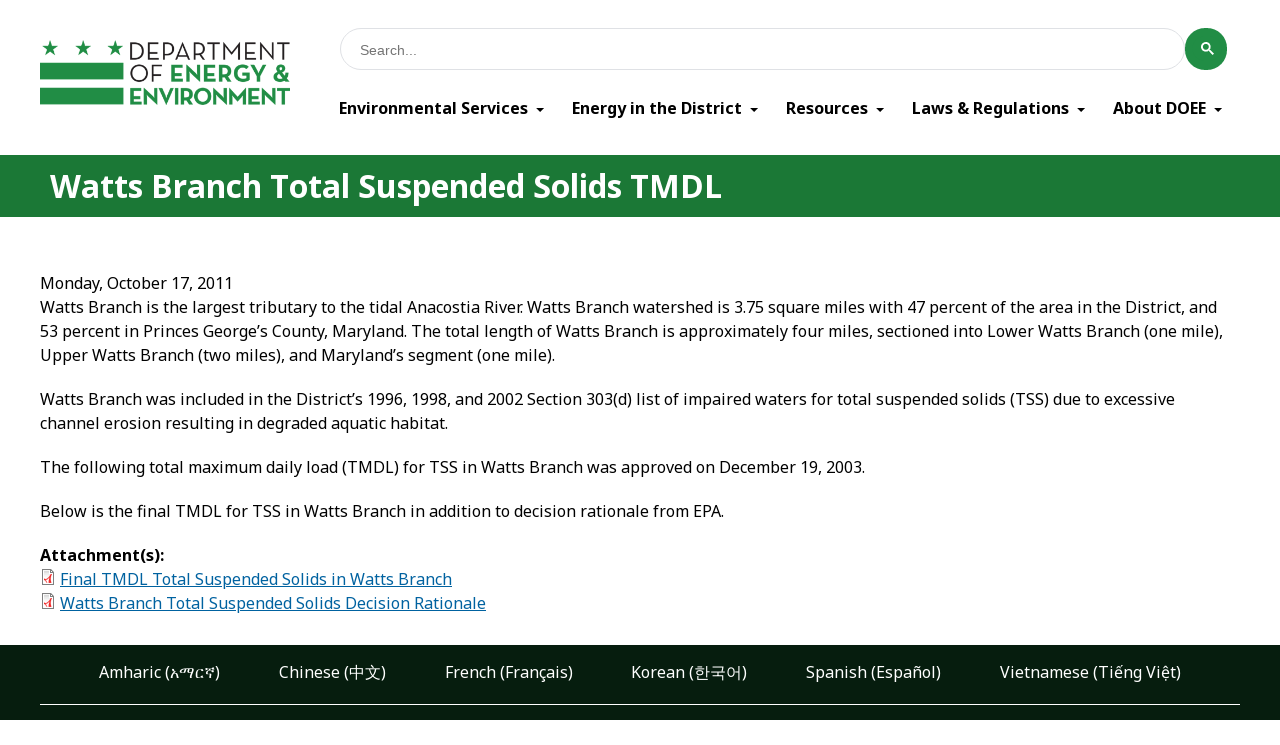

--- FILE ---
content_type: text/html; charset=utf-8
request_url: https://doee.dc.gov/node/12492
body_size: 29516
content:
<!DOCTYPE html PUBLIC "-//W3C//DTD HTML+RDFa 1.1//EN">
<html lang="en" dir="ltr" version="HTML+RDFa 1.1"
  xmlns:content="http://purl.org/rss/1.0/modules/content/"
  xmlns:dc="http://purl.org/dc/terms/"
  xmlns:foaf="http://xmlns.com/foaf/0.1/"
  xmlns:og="http://ogp.me/ns#"
  xmlns:rdfs="http://www.w3.org/2000/01/rdf-schema#"
  xmlns:sioc="http://rdfs.org/sioc/ns#"
  xmlns:sioct="http://rdfs.org/sioc/types#"
  xmlns:skos="http://www.w3.org/2004/02/skos/core#"
  xmlns:xsd="http://www.w3.org/2001/XMLSchema#">
<head profile="http://www.w3.org/1999/xhtml/vocab">
  <meta http-equiv="Content-Type" content="text/html; charset=utf-8" /><script type="text/javascript">(window.NREUM||(NREUM={})).init={ajax:{deny_list:["bam.nr-data.net"]},feature_flags:["soft_nav"]};(window.NREUM||(NREUM={})).loader_config={licenseKey:"348872d504",applicationID:"496267014",browserID:"496267118"};;/*! For license information please see nr-loader-rum-1.308.0.min.js.LICENSE.txt */
(()=>{var e,t,r={163:(e,t,r)=>{"use strict";r.d(t,{j:()=>E});var n=r(384),i=r(1741);var a=r(2555);r(860).K7.genericEvents;const s="experimental.resources",o="register",c=e=>{if(!e||"string"!=typeof e)return!1;try{document.createDocumentFragment().querySelector(e)}catch{return!1}return!0};var d=r(2614),u=r(944),l=r(8122);const f="[data-nr-mask]",g=e=>(0,l.a)(e,(()=>{const e={feature_flags:[],experimental:{allow_registered_children:!1,resources:!1},mask_selector:"*",block_selector:"[data-nr-block]",mask_input_options:{color:!1,date:!1,"datetime-local":!1,email:!1,month:!1,number:!1,range:!1,search:!1,tel:!1,text:!1,time:!1,url:!1,week:!1,textarea:!1,select:!1,password:!0}};return{ajax:{deny_list:void 0,block_internal:!0,enabled:!0,autoStart:!0},api:{get allow_registered_children(){return e.feature_flags.includes(o)||e.experimental.allow_registered_children},set allow_registered_children(t){e.experimental.allow_registered_children=t},duplicate_registered_data:!1},browser_consent_mode:{enabled:!1},distributed_tracing:{enabled:void 0,exclude_newrelic_header:void 0,cors_use_newrelic_header:void 0,cors_use_tracecontext_headers:void 0,allowed_origins:void 0},get feature_flags(){return e.feature_flags},set feature_flags(t){e.feature_flags=t},generic_events:{enabled:!0,autoStart:!0},harvest:{interval:30},jserrors:{enabled:!0,autoStart:!0},logging:{enabled:!0,autoStart:!0},metrics:{enabled:!0,autoStart:!0},obfuscate:void 0,page_action:{enabled:!0},page_view_event:{enabled:!0,autoStart:!0},page_view_timing:{enabled:!0,autoStart:!0},performance:{capture_marks:!1,capture_measures:!1,capture_detail:!0,resources:{get enabled(){return e.feature_flags.includes(s)||e.experimental.resources},set enabled(t){e.experimental.resources=t},asset_types:[],first_party_domains:[],ignore_newrelic:!0}},privacy:{cookies_enabled:!0},proxy:{assets:void 0,beacon:void 0},session:{expiresMs:d.wk,inactiveMs:d.BB},session_replay:{autoStart:!0,enabled:!1,preload:!1,sampling_rate:10,error_sampling_rate:100,collect_fonts:!1,inline_images:!1,fix_stylesheets:!0,mask_all_inputs:!0,get mask_text_selector(){return e.mask_selector},set mask_text_selector(t){c(t)?e.mask_selector="".concat(t,",").concat(f):""===t||null===t?e.mask_selector=f:(0,u.R)(5,t)},get block_class(){return"nr-block"},get ignore_class(){return"nr-ignore"},get mask_text_class(){return"nr-mask"},get block_selector(){return e.block_selector},set block_selector(t){c(t)?e.block_selector+=",".concat(t):""!==t&&(0,u.R)(6,t)},get mask_input_options(){return e.mask_input_options},set mask_input_options(t){t&&"object"==typeof t?e.mask_input_options={...t,password:!0}:(0,u.R)(7,t)}},session_trace:{enabled:!0,autoStart:!0},soft_navigations:{enabled:!0,autoStart:!0},spa:{enabled:!0,autoStart:!0},ssl:void 0,user_actions:{enabled:!0,elementAttributes:["id","className","tagName","type"]}}})());var p=r(6154),m=r(9324);let h=0;const v={buildEnv:m.F3,distMethod:m.Xs,version:m.xv,originTime:p.WN},b={consented:!1},y={appMetadata:{},get consented(){return this.session?.state?.consent||b.consented},set consented(e){b.consented=e},customTransaction:void 0,denyList:void 0,disabled:!1,harvester:void 0,isolatedBacklog:!1,isRecording:!1,loaderType:void 0,maxBytes:3e4,obfuscator:void 0,onerror:void 0,ptid:void 0,releaseIds:{},session:void 0,timeKeeper:void 0,registeredEntities:[],jsAttributesMetadata:{bytes:0},get harvestCount(){return++h}},_=e=>{const t=(0,l.a)(e,y),r=Object.keys(v).reduce((e,t)=>(e[t]={value:v[t],writable:!1,configurable:!0,enumerable:!0},e),{});return Object.defineProperties(t,r)};var w=r(5701);const x=e=>{const t=e.startsWith("http");e+="/",r.p=t?e:"https://"+e};var R=r(7836),k=r(3241);const A={accountID:void 0,trustKey:void 0,agentID:void 0,licenseKey:void 0,applicationID:void 0,xpid:void 0},S=e=>(0,l.a)(e,A),T=new Set;function E(e,t={},r,s){let{init:o,info:c,loader_config:d,runtime:u={},exposed:l=!0}=t;if(!c){const e=(0,n.pV)();o=e.init,c=e.info,d=e.loader_config}e.init=g(o||{}),e.loader_config=S(d||{}),c.jsAttributes??={},p.bv&&(c.jsAttributes.isWorker=!0),e.info=(0,a.D)(c);const f=e.init,m=[c.beacon,c.errorBeacon];T.has(e.agentIdentifier)||(f.proxy.assets&&(x(f.proxy.assets),m.push(f.proxy.assets)),f.proxy.beacon&&m.push(f.proxy.beacon),e.beacons=[...m],function(e){const t=(0,n.pV)();Object.getOwnPropertyNames(i.W.prototype).forEach(r=>{const n=i.W.prototype[r];if("function"!=typeof n||"constructor"===n)return;let a=t[r];e[r]&&!1!==e.exposed&&"micro-agent"!==e.runtime?.loaderType&&(t[r]=(...t)=>{const n=e[r](...t);return a?a(...t):n})})}(e),(0,n.US)("activatedFeatures",w.B)),u.denyList=[...f.ajax.deny_list||[],...f.ajax.block_internal?m:[]],u.ptid=e.agentIdentifier,u.loaderType=r,e.runtime=_(u),T.has(e.agentIdentifier)||(e.ee=R.ee.get(e.agentIdentifier),e.exposed=l,(0,k.W)({agentIdentifier:e.agentIdentifier,drained:!!w.B?.[e.agentIdentifier],type:"lifecycle",name:"initialize",feature:void 0,data:e.config})),T.add(e.agentIdentifier)}},384:(e,t,r)=>{"use strict";r.d(t,{NT:()=>s,US:()=>u,Zm:()=>o,bQ:()=>d,dV:()=>c,pV:()=>l});var n=r(6154),i=r(1863),a=r(1910);const s={beacon:"bam.nr-data.net",errorBeacon:"bam.nr-data.net"};function o(){return n.gm.NREUM||(n.gm.NREUM={}),void 0===n.gm.newrelic&&(n.gm.newrelic=n.gm.NREUM),n.gm.NREUM}function c(){let e=o();return e.o||(e.o={ST:n.gm.setTimeout,SI:n.gm.setImmediate||n.gm.setInterval,CT:n.gm.clearTimeout,XHR:n.gm.XMLHttpRequest,REQ:n.gm.Request,EV:n.gm.Event,PR:n.gm.Promise,MO:n.gm.MutationObserver,FETCH:n.gm.fetch,WS:n.gm.WebSocket},(0,a.i)(...Object.values(e.o))),e}function d(e,t){let r=o();r.initializedAgents??={},t.initializedAt={ms:(0,i.t)(),date:new Date},r.initializedAgents[e]=t}function u(e,t){o()[e]=t}function l(){return function(){let e=o();const t=e.info||{};e.info={beacon:s.beacon,errorBeacon:s.errorBeacon,...t}}(),function(){let e=o();const t=e.init||{};e.init={...t}}(),c(),function(){let e=o();const t=e.loader_config||{};e.loader_config={...t}}(),o()}},782:(e,t,r)=>{"use strict";r.d(t,{T:()=>n});const n=r(860).K7.pageViewTiming},860:(e,t,r)=>{"use strict";r.d(t,{$J:()=>u,K7:()=>c,P3:()=>d,XX:()=>i,Yy:()=>o,df:()=>a,qY:()=>n,v4:()=>s});const n="events",i="jserrors",a="browser/blobs",s="rum",o="browser/logs",c={ajax:"ajax",genericEvents:"generic_events",jserrors:i,logging:"logging",metrics:"metrics",pageAction:"page_action",pageViewEvent:"page_view_event",pageViewTiming:"page_view_timing",sessionReplay:"session_replay",sessionTrace:"session_trace",softNav:"soft_navigations",spa:"spa"},d={[c.pageViewEvent]:1,[c.pageViewTiming]:2,[c.metrics]:3,[c.jserrors]:4,[c.spa]:5,[c.ajax]:6,[c.sessionTrace]:7,[c.softNav]:8,[c.sessionReplay]:9,[c.logging]:10,[c.genericEvents]:11},u={[c.pageViewEvent]:s,[c.pageViewTiming]:n,[c.ajax]:n,[c.spa]:n,[c.softNav]:n,[c.metrics]:i,[c.jserrors]:i,[c.sessionTrace]:a,[c.sessionReplay]:a,[c.logging]:o,[c.genericEvents]:"ins"}},944:(e,t,r)=>{"use strict";r.d(t,{R:()=>i});var n=r(3241);function i(e,t){"function"==typeof console.debug&&(console.debug("New Relic Warning: https://github.com/newrelic/newrelic-browser-agent/blob/main/docs/warning-codes.md#".concat(e),t),(0,n.W)({agentIdentifier:null,drained:null,type:"data",name:"warn",feature:"warn",data:{code:e,secondary:t}}))}},1687:(e,t,r)=>{"use strict";r.d(t,{Ak:()=>d,Ze:()=>f,x3:()=>u});var n=r(3241),i=r(7836),a=r(3606),s=r(860),o=r(2646);const c={};function d(e,t){const r={staged:!1,priority:s.P3[t]||0};l(e),c[e].get(t)||c[e].set(t,r)}function u(e,t){e&&c[e]&&(c[e].get(t)&&c[e].delete(t),p(e,t,!1),c[e].size&&g(e))}function l(e){if(!e)throw new Error("agentIdentifier required");c[e]||(c[e]=new Map)}function f(e="",t="feature",r=!1){if(l(e),!e||!c[e].get(t)||r)return p(e,t);c[e].get(t).staged=!0,g(e)}function g(e){const t=Array.from(c[e]);t.every(([e,t])=>t.staged)&&(t.sort((e,t)=>e[1].priority-t[1].priority),t.forEach(([t])=>{c[e].delete(t),p(e,t)}))}function p(e,t,r=!0){const s=e?i.ee.get(e):i.ee,c=a.i.handlers;if(!s.aborted&&s.backlog&&c){if((0,n.W)({agentIdentifier:e,type:"lifecycle",name:"drain",feature:t}),r){const e=s.backlog[t],r=c[t];if(r){for(let t=0;e&&t<e.length;++t)m(e[t],r);Object.entries(r).forEach(([e,t])=>{Object.values(t||{}).forEach(t=>{t[0]?.on&&t[0]?.context()instanceof o.y&&t[0].on(e,t[1])})})}}s.isolatedBacklog||delete c[t],s.backlog[t]=null,s.emit("drain-"+t,[])}}function m(e,t){var r=e[1];Object.values(t[r]||{}).forEach(t=>{var r=e[0];if(t[0]===r){var n=t[1],i=e[3],a=e[2];n.apply(i,a)}})}},1738:(e,t,r)=>{"use strict";r.d(t,{U:()=>g,Y:()=>f});var n=r(3241),i=r(9908),a=r(1863),s=r(944),o=r(5701),c=r(3969),d=r(8362),u=r(860),l=r(4261);function f(e,t,r,a){const f=a||r;!f||f[e]&&f[e]!==d.d.prototype[e]||(f[e]=function(){(0,i.p)(c.xV,["API/"+e+"/called"],void 0,u.K7.metrics,r.ee),(0,n.W)({agentIdentifier:r.agentIdentifier,drained:!!o.B?.[r.agentIdentifier],type:"data",name:"api",feature:l.Pl+e,data:{}});try{return t.apply(this,arguments)}catch(e){(0,s.R)(23,e)}})}function g(e,t,r,n,s){const o=e.info;null===r?delete o.jsAttributes[t]:o.jsAttributes[t]=r,(s||null===r)&&(0,i.p)(l.Pl+n,[(0,a.t)(),t,r],void 0,"session",e.ee)}},1741:(e,t,r)=>{"use strict";r.d(t,{W:()=>a});var n=r(944),i=r(4261);class a{#e(e,...t){if(this[e]!==a.prototype[e])return this[e](...t);(0,n.R)(35,e)}addPageAction(e,t){return this.#e(i.hG,e,t)}register(e){return this.#e(i.eY,e)}recordCustomEvent(e,t){return this.#e(i.fF,e,t)}setPageViewName(e,t){return this.#e(i.Fw,e,t)}setCustomAttribute(e,t,r){return this.#e(i.cD,e,t,r)}noticeError(e,t){return this.#e(i.o5,e,t)}setUserId(e,t=!1){return this.#e(i.Dl,e,t)}setApplicationVersion(e){return this.#e(i.nb,e)}setErrorHandler(e){return this.#e(i.bt,e)}addRelease(e,t){return this.#e(i.k6,e,t)}log(e,t){return this.#e(i.$9,e,t)}start(){return this.#e(i.d3)}finished(e){return this.#e(i.BL,e)}recordReplay(){return this.#e(i.CH)}pauseReplay(){return this.#e(i.Tb)}addToTrace(e){return this.#e(i.U2,e)}setCurrentRouteName(e){return this.#e(i.PA,e)}interaction(e){return this.#e(i.dT,e)}wrapLogger(e,t,r){return this.#e(i.Wb,e,t,r)}measure(e,t){return this.#e(i.V1,e,t)}consent(e){return this.#e(i.Pv,e)}}},1863:(e,t,r)=>{"use strict";function n(){return Math.floor(performance.now())}r.d(t,{t:()=>n})},1910:(e,t,r)=>{"use strict";r.d(t,{i:()=>a});var n=r(944);const i=new Map;function a(...e){return e.every(e=>{if(i.has(e))return i.get(e);const t="function"==typeof e?e.toString():"",r=t.includes("[native code]"),a=t.includes("nrWrapper");return r||a||(0,n.R)(64,e?.name||t),i.set(e,r),r})}},2555:(e,t,r)=>{"use strict";r.d(t,{D:()=>o,f:()=>s});var n=r(384),i=r(8122);const a={beacon:n.NT.beacon,errorBeacon:n.NT.errorBeacon,licenseKey:void 0,applicationID:void 0,sa:void 0,queueTime:void 0,applicationTime:void 0,ttGuid:void 0,user:void 0,account:void 0,product:void 0,extra:void 0,jsAttributes:{},userAttributes:void 0,atts:void 0,transactionName:void 0,tNamePlain:void 0};function s(e){try{return!!e.licenseKey&&!!e.errorBeacon&&!!e.applicationID}catch(e){return!1}}const o=e=>(0,i.a)(e,a)},2614:(e,t,r)=>{"use strict";r.d(t,{BB:()=>s,H3:()=>n,g:()=>d,iL:()=>c,tS:()=>o,uh:()=>i,wk:()=>a});const n="NRBA",i="SESSION",a=144e5,s=18e5,o={STARTED:"session-started",PAUSE:"session-pause",RESET:"session-reset",RESUME:"session-resume",UPDATE:"session-update"},c={SAME_TAB:"same-tab",CROSS_TAB:"cross-tab"},d={OFF:0,FULL:1,ERROR:2}},2646:(e,t,r)=>{"use strict";r.d(t,{y:()=>n});class n{constructor(e){this.contextId=e}}},2843:(e,t,r)=>{"use strict";r.d(t,{G:()=>a,u:()=>i});var n=r(3878);function i(e,t=!1,r,i){(0,n.DD)("visibilitychange",function(){if(t)return void("hidden"===document.visibilityState&&e());e(document.visibilityState)},r,i)}function a(e,t,r){(0,n.sp)("pagehide",e,t,r)}},3241:(e,t,r)=>{"use strict";r.d(t,{W:()=>a});var n=r(6154);const i="newrelic";function a(e={}){try{n.gm.dispatchEvent(new CustomEvent(i,{detail:e}))}catch(e){}}},3606:(e,t,r)=>{"use strict";r.d(t,{i:()=>a});var n=r(9908);a.on=s;var i=a.handlers={};function a(e,t,r,a){s(a||n.d,i,e,t,r)}function s(e,t,r,i,a){a||(a="feature"),e||(e=n.d);var s=t[a]=t[a]||{};(s[r]=s[r]||[]).push([e,i])}},3878:(e,t,r)=>{"use strict";function n(e,t){return{capture:e,passive:!1,signal:t}}function i(e,t,r=!1,i){window.addEventListener(e,t,n(r,i))}function a(e,t,r=!1,i){document.addEventListener(e,t,n(r,i))}r.d(t,{DD:()=>a,jT:()=>n,sp:()=>i})},3969:(e,t,r)=>{"use strict";r.d(t,{TZ:()=>n,XG:()=>o,rs:()=>i,xV:()=>s,z_:()=>a});const n=r(860).K7.metrics,i="sm",a="cm",s="storeSupportabilityMetrics",o="storeEventMetrics"},4234:(e,t,r)=>{"use strict";r.d(t,{W:()=>a});var n=r(7836),i=r(1687);class a{constructor(e,t){this.agentIdentifier=e,this.ee=n.ee.get(e),this.featureName=t,this.blocked=!1}deregisterDrain(){(0,i.x3)(this.agentIdentifier,this.featureName)}}},4261:(e,t,r)=>{"use strict";r.d(t,{$9:()=>d,BL:()=>o,CH:()=>g,Dl:()=>_,Fw:()=>y,PA:()=>h,Pl:()=>n,Pv:()=>k,Tb:()=>l,U2:()=>a,V1:()=>R,Wb:()=>x,bt:()=>b,cD:()=>v,d3:()=>w,dT:()=>c,eY:()=>p,fF:()=>f,hG:()=>i,k6:()=>s,nb:()=>m,o5:()=>u});const n="api-",i="addPageAction",a="addToTrace",s="addRelease",o="finished",c="interaction",d="log",u="noticeError",l="pauseReplay",f="recordCustomEvent",g="recordReplay",p="register",m="setApplicationVersion",h="setCurrentRouteName",v="setCustomAttribute",b="setErrorHandler",y="setPageViewName",_="setUserId",w="start",x="wrapLogger",R="measure",k="consent"},5289:(e,t,r)=>{"use strict";r.d(t,{GG:()=>s,Qr:()=>c,sB:()=>o});var n=r(3878),i=r(6389);function a(){return"undefined"==typeof document||"complete"===document.readyState}function s(e,t){if(a())return e();const r=(0,i.J)(e),s=setInterval(()=>{a()&&(clearInterval(s),r())},500);(0,n.sp)("load",r,t)}function o(e){if(a())return e();(0,n.DD)("DOMContentLoaded",e)}function c(e){if(a())return e();(0,n.sp)("popstate",e)}},5607:(e,t,r)=>{"use strict";r.d(t,{W:()=>n});const n=(0,r(9566).bz)()},5701:(e,t,r)=>{"use strict";r.d(t,{B:()=>a,t:()=>s});var n=r(3241);const i=new Set,a={};function s(e,t){const r=t.agentIdentifier;a[r]??={},e&&"object"==typeof e&&(i.has(r)||(t.ee.emit("rumresp",[e]),a[r]=e,i.add(r),(0,n.W)({agentIdentifier:r,loaded:!0,drained:!0,type:"lifecycle",name:"load",feature:void 0,data:e})))}},6154:(e,t,r)=>{"use strict";r.d(t,{OF:()=>c,RI:()=>i,WN:()=>u,bv:()=>a,eN:()=>l,gm:()=>s,mw:()=>o,sb:()=>d});var n=r(1863);const i="undefined"!=typeof window&&!!window.document,a="undefined"!=typeof WorkerGlobalScope&&("undefined"!=typeof self&&self instanceof WorkerGlobalScope&&self.navigator instanceof WorkerNavigator||"undefined"!=typeof globalThis&&globalThis instanceof WorkerGlobalScope&&globalThis.navigator instanceof WorkerNavigator),s=i?window:"undefined"!=typeof WorkerGlobalScope&&("undefined"!=typeof self&&self instanceof WorkerGlobalScope&&self||"undefined"!=typeof globalThis&&globalThis instanceof WorkerGlobalScope&&globalThis),o=Boolean("hidden"===s?.document?.visibilityState),c=/iPad|iPhone|iPod/.test(s.navigator?.userAgent),d=c&&"undefined"==typeof SharedWorker,u=((()=>{const e=s.navigator?.userAgent?.match(/Firefox[/\s](\d+\.\d+)/);Array.isArray(e)&&e.length>=2&&e[1]})(),Date.now()-(0,n.t)()),l=()=>"undefined"!=typeof PerformanceNavigationTiming&&s?.performance?.getEntriesByType("navigation")?.[0]?.responseStart},6389:(e,t,r)=>{"use strict";function n(e,t=500,r={}){const n=r?.leading||!1;let i;return(...r)=>{n&&void 0===i&&(e.apply(this,r),i=setTimeout(()=>{i=clearTimeout(i)},t)),n||(clearTimeout(i),i=setTimeout(()=>{e.apply(this,r)},t))}}function i(e){let t=!1;return(...r)=>{t||(t=!0,e.apply(this,r))}}r.d(t,{J:()=>i,s:()=>n})},6630:(e,t,r)=>{"use strict";r.d(t,{T:()=>n});const n=r(860).K7.pageViewEvent},7699:(e,t,r)=>{"use strict";r.d(t,{It:()=>a,KC:()=>o,No:()=>i,qh:()=>s});var n=r(860);const i=16e3,a=1e6,s="SESSION_ERROR",o={[n.K7.logging]:!0,[n.K7.genericEvents]:!1,[n.K7.jserrors]:!1,[n.K7.ajax]:!1}},7836:(e,t,r)=>{"use strict";r.d(t,{P:()=>o,ee:()=>c});var n=r(384),i=r(8990),a=r(2646),s=r(5607);const o="nr@context:".concat(s.W),c=function e(t,r){var n={},s={},u={},l=!1;try{l=16===r.length&&d.initializedAgents?.[r]?.runtime.isolatedBacklog}catch(e){}var f={on:p,addEventListener:p,removeEventListener:function(e,t){var r=n[e];if(!r)return;for(var i=0;i<r.length;i++)r[i]===t&&r.splice(i,1)},emit:function(e,r,n,i,a){!1!==a&&(a=!0);if(c.aborted&&!i)return;t&&a&&t.emit(e,r,n);var o=g(n);m(e).forEach(e=>{e.apply(o,r)});var d=v()[s[e]];d&&d.push([f,e,r,o]);return o},get:h,listeners:m,context:g,buffer:function(e,t){const r=v();if(t=t||"feature",f.aborted)return;Object.entries(e||{}).forEach(([e,n])=>{s[n]=t,t in r||(r[t]=[])})},abort:function(){f._aborted=!0,Object.keys(f.backlog).forEach(e=>{delete f.backlog[e]})},isBuffering:function(e){return!!v()[s[e]]},debugId:r,backlog:l?{}:t&&"object"==typeof t.backlog?t.backlog:{},isolatedBacklog:l};return Object.defineProperty(f,"aborted",{get:()=>{let e=f._aborted||!1;return e||(t&&(e=t.aborted),e)}}),f;function g(e){return e&&e instanceof a.y?e:e?(0,i.I)(e,o,()=>new a.y(o)):new a.y(o)}function p(e,t){n[e]=m(e).concat(t)}function m(e){return n[e]||[]}function h(t){return u[t]=u[t]||e(f,t)}function v(){return f.backlog}}(void 0,"globalEE"),d=(0,n.Zm)();d.ee||(d.ee=c)},8122:(e,t,r)=>{"use strict";r.d(t,{a:()=>i});var n=r(944);function i(e,t){try{if(!e||"object"!=typeof e)return(0,n.R)(3);if(!t||"object"!=typeof t)return(0,n.R)(4);const r=Object.create(Object.getPrototypeOf(t),Object.getOwnPropertyDescriptors(t)),a=0===Object.keys(r).length?e:r;for(let s in a)if(void 0!==e[s])try{if(null===e[s]){r[s]=null;continue}Array.isArray(e[s])&&Array.isArray(t[s])?r[s]=Array.from(new Set([...e[s],...t[s]])):"object"==typeof e[s]&&"object"==typeof t[s]?r[s]=i(e[s],t[s]):r[s]=e[s]}catch(e){r[s]||(0,n.R)(1,e)}return r}catch(e){(0,n.R)(2,e)}}},8362:(e,t,r)=>{"use strict";r.d(t,{d:()=>a});var n=r(9566),i=r(1741);class a extends i.W{agentIdentifier=(0,n.LA)(16)}},8374:(e,t,r)=>{r.nc=(()=>{try{return document?.currentScript?.nonce}catch(e){}return""})()},8990:(e,t,r)=>{"use strict";r.d(t,{I:()=>i});var n=Object.prototype.hasOwnProperty;function i(e,t,r){if(n.call(e,t))return e[t];var i=r();if(Object.defineProperty&&Object.keys)try{return Object.defineProperty(e,t,{value:i,writable:!0,enumerable:!1}),i}catch(e){}return e[t]=i,i}},9324:(e,t,r)=>{"use strict";r.d(t,{F3:()=>i,Xs:()=>a,xv:()=>n});const n="1.308.0",i="PROD",a="CDN"},9566:(e,t,r)=>{"use strict";r.d(t,{LA:()=>o,bz:()=>s});var n=r(6154);const i="xxxxxxxx-xxxx-4xxx-yxxx-xxxxxxxxxxxx";function a(e,t){return e?15&e[t]:16*Math.random()|0}function s(){const e=n.gm?.crypto||n.gm?.msCrypto;let t,r=0;return e&&e.getRandomValues&&(t=e.getRandomValues(new Uint8Array(30))),i.split("").map(e=>"x"===e?a(t,r++).toString(16):"y"===e?(3&a()|8).toString(16):e).join("")}function o(e){const t=n.gm?.crypto||n.gm?.msCrypto;let r,i=0;t&&t.getRandomValues&&(r=t.getRandomValues(new Uint8Array(e)));const s=[];for(var o=0;o<e;o++)s.push(a(r,i++).toString(16));return s.join("")}},9908:(e,t,r)=>{"use strict";r.d(t,{d:()=>n,p:()=>i});var n=r(7836).ee.get("handle");function i(e,t,r,i,a){a?(a.buffer([e],i),a.emit(e,t,r)):(n.buffer([e],i),n.emit(e,t,r))}}},n={};function i(e){var t=n[e];if(void 0!==t)return t.exports;var a=n[e]={exports:{}};return r[e](a,a.exports,i),a.exports}i.m=r,i.d=(e,t)=>{for(var r in t)i.o(t,r)&&!i.o(e,r)&&Object.defineProperty(e,r,{enumerable:!0,get:t[r]})},i.f={},i.e=e=>Promise.all(Object.keys(i.f).reduce((t,r)=>(i.f[r](e,t),t),[])),i.u=e=>"nr-rum-1.308.0.min.js",i.o=(e,t)=>Object.prototype.hasOwnProperty.call(e,t),e={},t="NRBA-1.308.0.PROD:",i.l=(r,n,a,s)=>{if(e[r])e[r].push(n);else{var o,c;if(void 0!==a)for(var d=document.getElementsByTagName("script"),u=0;u<d.length;u++){var l=d[u];if(l.getAttribute("src")==r||l.getAttribute("data-webpack")==t+a){o=l;break}}if(!o){c=!0;var f={296:"sha512-+MIMDsOcckGXa1EdWHqFNv7P+JUkd5kQwCBr3KE6uCvnsBNUrdSt4a/3/L4j4TxtnaMNjHpza2/erNQbpacJQA=="};(o=document.createElement("script")).charset="utf-8",i.nc&&o.setAttribute("nonce",i.nc),o.setAttribute("data-webpack",t+a),o.src=r,0!==o.src.indexOf(window.location.origin+"/")&&(o.crossOrigin="anonymous"),f[s]&&(o.integrity=f[s])}e[r]=[n];var g=(t,n)=>{o.onerror=o.onload=null,clearTimeout(p);var i=e[r];if(delete e[r],o.parentNode&&o.parentNode.removeChild(o),i&&i.forEach(e=>e(n)),t)return t(n)},p=setTimeout(g.bind(null,void 0,{type:"timeout",target:o}),12e4);o.onerror=g.bind(null,o.onerror),o.onload=g.bind(null,o.onload),c&&document.head.appendChild(o)}},i.r=e=>{"undefined"!=typeof Symbol&&Symbol.toStringTag&&Object.defineProperty(e,Symbol.toStringTag,{value:"Module"}),Object.defineProperty(e,"__esModule",{value:!0})},i.p="https://js-agent.newrelic.com/",(()=>{var e={374:0,840:0};i.f.j=(t,r)=>{var n=i.o(e,t)?e[t]:void 0;if(0!==n)if(n)r.push(n[2]);else{var a=new Promise((r,i)=>n=e[t]=[r,i]);r.push(n[2]=a);var s=i.p+i.u(t),o=new Error;i.l(s,r=>{if(i.o(e,t)&&(0!==(n=e[t])&&(e[t]=void 0),n)){var a=r&&("load"===r.type?"missing":r.type),s=r&&r.target&&r.target.src;o.message="Loading chunk "+t+" failed: ("+a+": "+s+")",o.name="ChunkLoadError",o.type=a,o.request=s,n[1](o)}},"chunk-"+t,t)}};var t=(t,r)=>{var n,a,[s,o,c]=r,d=0;if(s.some(t=>0!==e[t])){for(n in o)i.o(o,n)&&(i.m[n]=o[n]);if(c)c(i)}for(t&&t(r);d<s.length;d++)a=s[d],i.o(e,a)&&e[a]&&e[a][0](),e[a]=0},r=self["webpackChunk:NRBA-1.308.0.PROD"]=self["webpackChunk:NRBA-1.308.0.PROD"]||[];r.forEach(t.bind(null,0)),r.push=t.bind(null,r.push.bind(r))})(),(()=>{"use strict";i(8374);var e=i(8362),t=i(860);const r=Object.values(t.K7);var n=i(163);var a=i(9908),s=i(1863),o=i(4261),c=i(1738);var d=i(1687),u=i(4234),l=i(5289),f=i(6154),g=i(944),p=i(384);const m=e=>f.RI&&!0===e?.privacy.cookies_enabled;function h(e){return!!(0,p.dV)().o.MO&&m(e)&&!0===e?.session_trace.enabled}var v=i(6389),b=i(7699);class y extends u.W{constructor(e,t){super(e.agentIdentifier,t),this.agentRef=e,this.abortHandler=void 0,this.featAggregate=void 0,this.loadedSuccessfully=void 0,this.onAggregateImported=new Promise(e=>{this.loadedSuccessfully=e}),this.deferred=Promise.resolve(),!1===e.init[this.featureName].autoStart?this.deferred=new Promise((t,r)=>{this.ee.on("manual-start-all",(0,v.J)(()=>{(0,d.Ak)(e.agentIdentifier,this.featureName),t()}))}):(0,d.Ak)(e.agentIdentifier,t)}importAggregator(e,t,r={}){if(this.featAggregate)return;const n=async()=>{let n;await this.deferred;try{if(m(e.init)){const{setupAgentSession:t}=await i.e(296).then(i.bind(i,3305));n=t(e)}}catch(e){(0,g.R)(20,e),this.ee.emit("internal-error",[e]),(0,a.p)(b.qh,[e],void 0,this.featureName,this.ee)}try{if(!this.#t(this.featureName,n,e.init))return(0,d.Ze)(this.agentIdentifier,this.featureName),void this.loadedSuccessfully(!1);const{Aggregate:i}=await t();this.featAggregate=new i(e,r),e.runtime.harvester.initializedAggregates.push(this.featAggregate),this.loadedSuccessfully(!0)}catch(e){(0,g.R)(34,e),this.abortHandler?.(),(0,d.Ze)(this.agentIdentifier,this.featureName,!0),this.loadedSuccessfully(!1),this.ee&&this.ee.abort()}};f.RI?(0,l.GG)(()=>n(),!0):n()}#t(e,r,n){if(this.blocked)return!1;switch(e){case t.K7.sessionReplay:return h(n)&&!!r;case t.K7.sessionTrace:return!!r;default:return!0}}}var _=i(6630),w=i(2614),x=i(3241);class R extends y{static featureName=_.T;constructor(e){var t;super(e,_.T),this.setupInspectionEvents(e.agentIdentifier),t=e,(0,c.Y)(o.Fw,function(e,r){"string"==typeof e&&("/"!==e.charAt(0)&&(e="/"+e),t.runtime.customTransaction=(r||"http://custom.transaction")+e,(0,a.p)(o.Pl+o.Fw,[(0,s.t)()],void 0,void 0,t.ee))},t),this.importAggregator(e,()=>i.e(296).then(i.bind(i,3943)))}setupInspectionEvents(e){const t=(t,r)=>{t&&(0,x.W)({agentIdentifier:e,timeStamp:t.timeStamp,loaded:"complete"===t.target.readyState,type:"window",name:r,data:t.target.location+""})};(0,l.sB)(e=>{t(e,"DOMContentLoaded")}),(0,l.GG)(e=>{t(e,"load")}),(0,l.Qr)(e=>{t(e,"navigate")}),this.ee.on(w.tS.UPDATE,(t,r)=>{(0,x.W)({agentIdentifier:e,type:"lifecycle",name:"session",data:r})})}}class k extends e.d{constructor(e){var t;(super(),f.gm)?(this.features={},(0,p.bQ)(this.agentIdentifier,this),this.desiredFeatures=new Set(e.features||[]),this.desiredFeatures.add(R),(0,n.j)(this,e,e.loaderType||"agent"),t=this,(0,c.Y)(o.cD,function(e,r,n=!1){if("string"==typeof e){if(["string","number","boolean"].includes(typeof r)||null===r)return(0,c.U)(t,e,r,o.cD,n);(0,g.R)(40,typeof r)}else(0,g.R)(39,typeof e)},t),function(e){(0,c.Y)(o.Dl,function(t,r=!1){if("string"!=typeof t&&null!==t)return void(0,g.R)(41,typeof t);const n=e.info.jsAttributes["enduser.id"];r&&null!=n&&n!==t?(0,a.p)(o.Pl+"setUserIdAndResetSession",[t],void 0,"session",e.ee):(0,c.U)(e,"enduser.id",t,o.Dl,!0)},e)}(this),function(e){(0,c.Y)(o.nb,function(t){if("string"==typeof t||null===t)return(0,c.U)(e,"application.version",t,o.nb,!1);(0,g.R)(42,typeof t)},e)}(this),function(e){(0,c.Y)(o.d3,function(){e.ee.emit("manual-start-all")},e)}(this),function(e){(0,c.Y)(o.Pv,function(t=!0){if("boolean"==typeof t){if((0,a.p)(o.Pl+o.Pv,[t],void 0,"session",e.ee),e.runtime.consented=t,t){const t=e.features.page_view_event;t.onAggregateImported.then(e=>{const r=t.featAggregate;e&&!r.sentRum&&r.sendRum()})}}else(0,g.R)(65,typeof t)},e)}(this),this.run()):(0,g.R)(21)}get config(){return{info:this.info,init:this.init,loader_config:this.loader_config,runtime:this.runtime}}get api(){return this}run(){try{const e=function(e){const t={};return r.forEach(r=>{t[r]=!!e[r]?.enabled}),t}(this.init),n=[...this.desiredFeatures];n.sort((e,r)=>t.P3[e.featureName]-t.P3[r.featureName]),n.forEach(r=>{if(!e[r.featureName]&&r.featureName!==t.K7.pageViewEvent)return;if(r.featureName===t.K7.spa)return void(0,g.R)(67);const n=function(e){switch(e){case t.K7.ajax:return[t.K7.jserrors];case t.K7.sessionTrace:return[t.K7.ajax,t.K7.pageViewEvent];case t.K7.sessionReplay:return[t.K7.sessionTrace];case t.K7.pageViewTiming:return[t.K7.pageViewEvent];default:return[]}}(r.featureName).filter(e=>!(e in this.features));n.length>0&&(0,g.R)(36,{targetFeature:r.featureName,missingDependencies:n}),this.features[r.featureName]=new r(this)})}catch(e){(0,g.R)(22,e);for(const e in this.features)this.features[e].abortHandler?.();const t=(0,p.Zm)();delete t.initializedAgents[this.agentIdentifier]?.features,delete this.sharedAggregator;return t.ee.get(this.agentIdentifier).abort(),!1}}}var A=i(2843),S=i(782);class T extends y{static featureName=S.T;constructor(e){super(e,S.T),f.RI&&((0,A.u)(()=>(0,a.p)("docHidden",[(0,s.t)()],void 0,S.T,this.ee),!0),(0,A.G)(()=>(0,a.p)("winPagehide",[(0,s.t)()],void 0,S.T,this.ee)),this.importAggregator(e,()=>i.e(296).then(i.bind(i,2117))))}}var E=i(3969);class I extends y{static featureName=E.TZ;constructor(e){super(e,E.TZ),f.RI&&document.addEventListener("securitypolicyviolation",e=>{(0,a.p)(E.xV,["Generic/CSPViolation/Detected"],void 0,this.featureName,this.ee)}),this.importAggregator(e,()=>i.e(296).then(i.bind(i,9623)))}}new k({features:[R,T,I],loaderType:"lite"})})()})();</script>
<meta name="viewport" content="width=device-width, initial-scale=1, maximum-scale=2, minimum-scale=1, user-scalable=yes" />
<meta name="description" content="Watts Branch is the largest tributary to the tidal Anacostia River. Watts Branch watershed is 3.75 square miles with 47 percent of the area in the District, and 53 percent in Princes George’s County, Maryland. The total length of Watts Branch is approximately four miles, sectioned into Lower Watts Branch (one mile), Upper Watts Branch (two miles), and Maryland’s segment (one mile)." />
<meta name="generator" content="Drupal 7 (http://drupal.org)" />
<link rel="canonical" href="https://doee.dc.gov/publication/watts-branch-total-suspended-solids-tmdl" />
<link rel="shortlink" href="https://doee.dc.gov/publication/watts-branch-total-suspended-solids-tmdl" />
<meta name="twitter:card" content="summary" />
<meta name="twitter:url" content="https://doee.dc.gov/publication/watts-branch-total-suspended-solids-tmdl" />
<meta name="twitter:title" content="Watts Branch Total Suspended Solids TMDL" />
<meta name="twitter:description" content="Watts Branch is the largest tributary to the tidal Anacostia River. Watts Branch watershed is 3.75 square miles with 47 percent of the area in the District, and 53 percent in Princes George’s County, Maryland. The total length of Watts Branch is approximately four miles, sectioned into Lower Watts Branch (one mile), Upper Watts Branch (two miles), and Maryland’s segment (one mile)." />
  <title>Watts Branch Total Suspended Solids TMDL | doee</title>  
  <style type="text/css" media="all">
@import url("https://doee.dc.gov/modules/system/system.base.css?szii6f");
@import url("https://doee.dc.gov/modules/system/system.menus.css?szii6f");
@import url("https://doee.dc.gov/modules/system/system.messages.css?szii6f");
@import url("https://doee.dc.gov/modules/system/system.theme.css?szii6f");
</style>
<style type="text/css" media="all">
@import url("https://doee.dc.gov/modules/book/book.css?szii6f");
@import url("https://doee.dc.gov/modules/comment/comment.css?szii6f");
@import url("https://doee.dc.gov/sites/all/modules/date/date_api/date.css?szii6f");
@import url("https://doee.dc.gov/sites/all/modules/date/date_popup/themes/datepicker.1.7.css?szii6f");
@import url("https://doee.dc.gov/sites/all/modules/date/date_repeat_field/date_repeat_field.css?szii6f");
@import url("https://doee.dc.gov/sites/all/modules/domain/domain_nav/domain_nav.css?szii6f");
@import url("https://doee.dc.gov/modules/field/theme/field.css?szii6f");
@import url("https://doee.dc.gov/modules/node/node.css?szii6f");
@import url("https://doee.dc.gov/modules/search/search.css?szii6f");
@import url("https://doee.dc.gov/modules/user/user.css?szii6f");
@import url("https://doee.dc.gov/sites/all/modules/calendar/css/calendar_multiday.css?szii6f");
@import url("https://doee.dc.gov/sites/all/modules/views/css/views.css?szii6f");
@import url("https://doee.dc.gov/sites/all/modules/ckeditor/css/ckeditor.css?szii6f");
</style>
<style type="text/css" media="all">
@import url("https://doee.dc.gov/sites/all/modules/ctools/css/ctools.css?szii6f");
@import url("https://doee.dc.gov/sites/all/modules/contrib/flickrgallery/flickrgallery.css?szii6f");
@import url("https://doee.dc.gov/sites/all/modules/panels/css/panels.css?szii6f");
@import url("https://doee.dc.gov/sites/all/modules/rate/rate.css?szii6f");
@import url("https://doee.dc.gov/sites/all/modules/text_resize/text_resize.css?szii6f");
@import url("https://doee.dc.gov/sites/all/modules/extlink/extlink.css?szii6f");
</style>
<style type="text/css" media="all">
@import url("https://doee.dc.gov/sites/all/themes/omega/alpha/css/alpha-reset.css?szii6f");
@import url("https://doee.dc.gov/sites/all/themes/omega/alpha/css/alpha-mobile.css?szii6f");
@import url("https://doee.dc.gov/sites/all/themes/omega/omega/css/omega-text.css?szii6f");
@import url("https://doee.dc.gov/sites/all/themes/omega/omega/css/omega-branding.css?szii6f");
@import url("https://doee.dc.gov/sites/all/themes/omega/omega/css/omega-forms.css?szii6f");
@import url("https://doee.dc.gov/sites/all/themes/dc_agency_statehood/css/global.css?szii6f");
</style>

<!--[if (lt IE 9)&(!IEMobile)]>
<style type="text/css" media="all">
@import url("https://doee.dc.gov/sites/all/themes/dc_agency_statehood/css/dc-agency-statehood-alpha-default.css?szii6f");
@import url("https://doee.dc.gov/sites/all/themes/dc_agency_statehood/css/dc-agency-statehood-alpha-default-normal.css?szii6f");
@import url("https://doee.dc.gov/sites/all/themes/omega/alpha/css/grid/alpha_default/normal/alpha-default-normal-12.css?szii6f");
@import url("https://doee.dc.gov/sites/all/themes/omega/alpha/css/grid/alpha_default/normal/alpha-default-normal-24.css?szii6f");
</style>
<![endif]-->

<!--[if gte IE 9]><!-->
<style type="text/css" media="all and (min-width: 740px) and (min-device-width: 740px), (max-device-width: 800px) and (min-width: 740px) and (orientation:landscape)">
@import url("https://doee.dc.gov/sites/all/themes/dc_agency_statehood/css/dc-agency-statehood-alpha-default.css?szii6f");
@import url("https://doee.dc.gov/sites/all/themes/dc_agency_statehood/css/dc-agency-statehood-alpha-default-narrow.css?szii6f");
@import url("https://doee.dc.gov/sites/all/themes/omega/alpha/css/grid/alpha_default/narrow/alpha-default-narrow-12.css?szii6f");
@import url("https://doee.dc.gov/sites/all/themes/omega/alpha/css/grid/alpha_default/narrow/alpha-default-narrow-24.css?szii6f");
</style>
<!--<![endif]-->

<!--[if gte IE 9]><!-->
<style type="text/css" media="all and (min-width: 980px) and (min-device-width: 980px), all and (max-device-width: 1024px) and (min-width: 1024px) and (orientation:landscape)">
@import url("https://doee.dc.gov/sites/all/themes/dc_agency_statehood/css/dc-agency-statehood-alpha-default.css?szii6f");
@import url("https://doee.dc.gov/sites/all/themes/dc_agency_statehood/css/dc-agency-statehood-alpha-default-normal.css?szii6f");
@import url("https://doee.dc.gov/sites/all/themes/omega/alpha/css/grid/alpha_default/normal/alpha-default-normal-12.css?szii6f");
@import url("https://doee.dc.gov/sites/all/themes/omega/alpha/css/grid/alpha_default/normal/alpha-default-normal-24.css?szii6f");
</style>
<!--<![endif]-->

<!--[if gte IE 9]><!-->
<style type="text/css" media="all and (min-width: 1220px)">
@import url("https://doee.dc.gov/sites/all/themes/dc_agency_statehood/css/dc-agency-statehood-alpha-default.css?szii6f");
@import url("https://doee.dc.gov/sites/all/themes/dc_agency_statehood/css/dc-agency-statehood-alpha-default-wide.css?szii6f");
@import url("https://doee.dc.gov/sites/all/themes/omega/alpha/css/grid/alpha_default/wide/alpha-default-wide-12.css?szii6f");
@import url("https://doee.dc.gov/sites/all/themes/omega/alpha/css/grid/alpha_default/wide/alpha-default-wide-24.css?szii6f");
</style>
<!--<![endif]-->
  <script type="text/javascript" src="https://doee.dc.gov/sites/all/modules/contrib/jquery_update/replace/jquery/1.8/jquery.min.js?v=1.8.3"></script>
<script type="text/javascript" src="https://doee.dc.gov/misc/jquery-extend-3.4.0.js?v=1.8.3"></script>
<script type="text/javascript" src="https://doee.dc.gov/misc/jquery-html-prefilter-3.5.0-backport.js?v=1.8.3"></script>
<script type="text/javascript" src="https://doee.dc.gov/misc/jquery.once.js?v=1.2"></script>
<script type="text/javascript" src="https://doee.dc.gov/misc/drupal.js?szii6f"></script>
<script type="text/javascript">
<!--//--><![CDATA[//><!--
      // close script tag for SecKit protection
      //--><!]]>
      </script>
      <script type="text/javascript" src="/sites/all/modules/contrib/seckit/js/seckit.document_write.js"></script>
      <link type="text/css" rel="stylesheet" id="seckit-clickjacking-no-body" media="all" href="/sites/all/modules/contrib/seckit/css/seckit.no_body.css" />
      <!-- stop SecKit protection -->
      <noscript>
      <link type="text/css" rel="stylesheet" id="seckit-clickjacking-noscript-tag" media="all" href="/sites/all/modules/contrib/seckit/css/seckit.noscript_tag.css" />
      <div id="seckit-noscript-tag">
        Sorry, you need to enable JavaScript to visit this website.
      </div>
      </noscript>
      <script type="text/javascript">
      <!--//--><![CDATA[//><!--
      // open script tag to avoid syntax errors
//--><!]]>
</script>
<script type="text/javascript" src="https://doee.dc.gov/sites/all/modules/text_resize/jquery.cookie.js?szii6f"></script>
<script type="text/javascript">
<!--//--><![CDATA[//><!--
var text_resize_scope = "not-front #main, #zone-content";
    var text_resize_minimum = "12";
    var text_resize_maximum = "25";
    var text_resize_line_height_allow = 1;
    var text_resize_line_height_min = "16";
    var text_resize_line_height_max = "36";
//--><!]]>
</script>
<script type="text/javascript" src="https://doee.dc.gov/sites/all/modules/text_resize/text_resize.js?szii6f"></script>
<script type="text/javascript" src="https://doee.dc.gov/sites/all/modules/extlink/extlink.js?szii6f"></script>
<script type="text/javascript" src="https://doee.dc.gov/sites/all/modules/google_analytics/googleanalytics.js?szii6f"></script>
<script type="text/javascript">
<!--//--><![CDATA[//><!--
(function(i,s,o,g,r,a,m){i["GoogleAnalyticsObject"]=r;i[r]=i[r]||function(){(i[r].q=i[r].q||[]).push(arguments)},i[r].l=1*new Date();a=s.createElement(o),m=s.getElementsByTagName(o)[0];a.async=1;a.src=g;m.parentNode.insertBefore(a,m)})(window,document,"script","//www.google-analytics.com/analytics.js","ga");ga("create", "UA-2638726-1", {"cookieDomain":"auto"});ga("send", "pageview");
//--><!]]>
</script>
<script type="text/javascript" src="https://doee.dc.gov/sites/all/themes/dc_agency_statehood/js/dcAgency.js?szii6f"></script>
<script type="text/javascript" src="https://doee.dc.gov/sites/all/themes/omega/omega/js/omega-mediaqueries.js?szii6f"></script>
<script type="text/javascript">
<!--//--><![CDATA[//><!--
jQuery.extend(Drupal.settings, {"basePath":"\/","pathPrefix":"","ajaxPageState":{"theme":"dc_agency_statehood","theme_token":"dho2pY0yVwOCYciIdbyH1VbzZluOf0aRPXPZ22QqDlo","js":{"sites\/all\/modules\/contrib\/jquery_update\/replace\/jquery\/1.8\/jquery.min.js":1,"misc\/jquery-extend-3.4.0.js":1,"misc\/jquery-html-prefilter-3.5.0-backport.js":1,"misc\/jquery.once.js":1,"misc\/drupal.js":1,"0":1,"sites\/all\/modules\/text_resize\/jquery.cookie.js":1,"1":1,"sites\/all\/modules\/text_resize\/text_resize.js":1,"sites\/all\/modules\/extlink\/extlink.js":1,"sites\/all\/modules\/google_analytics\/googleanalytics.js":1,"2":1,"sites\/all\/themes\/dc_agency_statehood\/js\/dcAgency.js":1,"sites\/all\/themes\/omega\/omega\/js\/omega-mediaqueries.js":1},"css":{"modules\/system\/system.base.css":1,"modules\/system\/system.menus.css":1,"modules\/system\/system.messages.css":1,"modules\/system\/system.theme.css":1,"modules\/book\/book.css":1,"modules\/comment\/comment.css":1,"sites\/all\/modules\/date\/date_api\/date.css":1,"sites\/all\/modules\/date\/date_popup\/themes\/datepicker.1.7.css":1,"sites\/all\/modules\/date\/date_repeat_field\/date_repeat_field.css":1,"sites\/all\/modules\/domain\/domain_nav\/domain_nav.css":1,"modules\/field\/theme\/field.css":1,"modules\/node\/node.css":1,"modules\/search\/search.css":1,"modules\/user\/user.css":1,"sites\/all\/modules\/calendar\/css\/calendar_multiday.css":1,"sites\/all\/modules\/views\/css\/views.css":1,"sites\/all\/modules\/ckeditor\/css\/ckeditor.css":1,"sites\/all\/modules\/ctools\/css\/ctools.css":1,"sites\/all\/modules\/contrib\/flickrgallery\/flickrgallery.css":1,"sites\/all\/modules\/panels\/css\/panels.css":1,"sites\/all\/modules\/rate\/rate.css":1,"sites\/all\/modules\/text_resize\/text_resize.css":1,"sites\/all\/modules\/extlink\/extlink.css":1,"sites\/all\/themes\/dc_agency_statehood\/css\/normalize.css":1,"sites\/all\/themes\/omega\/alpha\/css\/alpha-reset.css":1,"sites\/all\/themes\/omega\/alpha\/css\/alpha-mobile.css":1,"sites\/all\/themes\/omega\/omega\/css\/omega-text.css":1,"sites\/all\/themes\/omega\/omega\/css\/omega-branding.css":1,"sites\/all\/themes\/omega\/omega\/css\/omega-forms.css":1,"sites\/all\/themes\/dc_agency_statehood\/css\/global.css":1,"ie::normal::sites\/all\/themes\/dc_agency_statehood\/css\/dc-agency-statehood-alpha-default.css":1,"ie::normal::sites\/all\/themes\/dc_agency_statehood\/css\/dc-agency-statehood-alpha-default-normal.css":1,"ie::normal::sites\/all\/themes\/omega\/alpha\/css\/grid\/alpha_default\/normal\/alpha-default-normal-12.css":1,"ie::normal::sites\/all\/themes\/omega\/alpha\/css\/grid\/alpha_default\/normal\/alpha-default-normal-24.css":1,"narrow::sites\/all\/themes\/dc_agency_statehood\/css\/dc-agency-statehood-alpha-default.css":1,"narrow::sites\/all\/themes\/dc_agency_statehood\/css\/dc-agency-statehood-alpha-default-narrow.css":1,"sites\/all\/themes\/omega\/alpha\/css\/grid\/alpha_default\/narrow\/alpha-default-narrow-12.css":1,"sites\/all\/themes\/omega\/alpha\/css\/grid\/alpha_default\/narrow\/alpha-default-narrow-24.css":1,"normal::sites\/all\/themes\/dc_agency_statehood\/css\/dc-agency-statehood-alpha-default.css":1,"normal::sites\/all\/themes\/dc_agency_statehood\/css\/dc-agency-statehood-alpha-default-normal.css":1,"sites\/all\/themes\/omega\/alpha\/css\/grid\/alpha_default\/normal\/alpha-default-normal-12.css":1,"sites\/all\/themes\/omega\/alpha\/css\/grid\/alpha_default\/normal\/alpha-default-normal-24.css":1,"wide::sites\/all\/themes\/dc_agency_statehood\/css\/dc-agency-statehood-alpha-default.css":1,"wide::sites\/all\/themes\/dc_agency_statehood\/css\/dc-agency-statehood-alpha-default-wide.css":1,"sites\/all\/themes\/omega\/alpha\/css\/grid\/alpha_default\/wide\/alpha-default-wide-12.css":1,"sites\/all\/themes\/omega\/alpha\/css\/grid\/alpha_default\/wide\/alpha-default-wide-24.css":1}},"extlink":{"extTarget":"_blank","extClass":"ext","extSubdomains":1,"extExclude":"http[s]*:\/\/[a-zA-Z0-9\\-\\.]*dc.gov[\\\/a-zA-Z0-9\\-\\.\\?\\=]*","extInclude":"","extAlert":0,"extAlertText":"The District government has provided links as a courtesy and is not responsible for information on websites outside the DC portal. Inquiries should be made to the sponsoring organizations.","mailtoClass":"mailto"},"better_exposed_filters":{"views":{"agency_information":{"displays":{"block":{"filters":[]},"agency_director":{"filters":[]}}},"alerts":{"displays":{"emergency_alerts_block":{"filters":[]}}},"custom_headers_and_footers":{"displays":{"custom_agency_header":{"filters":[]},"custom_agency_footer1":{"filters":[]}}}}},"googleanalytics":{"trackOutbound":1,"trackMailto":1,"trackDownload":1,"trackDownloadExtensions":"7z|aac|arc|arj|asf|asx|avi|bin|csv|doc(x|m)?|dot(x|m)?|exe|flv|gif|gz|gzip|hqx|jar|jpe?g|js|mp(2|3|4|e?g)|mov(ie)?|msi|msp|pdf|phps|png|ppt(x|m)?|pot(x|m)?|pps(x|m)?|ppam|sld(x|m)?|thmx|qtm?|ra(m|r)?|sea|sit|tar|tgz|torrent|txt|wav|wma|wmv|wpd|xls(x|m|b)?|xlt(x|m)|xlam|xml|z|zip"},"omega":{"layouts":{"primary":"normal","order":["narrow","normal","wide"],"queries":{"narrow":"all and (min-width: 740px) and (min-device-width: 740px), (max-device-width: 800px) and (min-width: 740px) and (orientation:landscape)","normal":"all and (min-width: 980px) and (min-device-width: 980px), all and (max-device-width: 1024px) and (min-width: 1024px) and (orientation:landscape)","wide":"all and (min-width: 1220px)"}}}});
//--><!]]>
</script>
  <!--[if lt IE 9]><script src="http://html5shiv.googlecode.com/svn/trunk/html5.js"></script><![endif]-->
</head>
<!-- Google tag (gtag.js) -->
<script async src="https://www.googletagmanager.com/gtag/js?id=G-XLLLT5975Z"></script>
<script>
  window.dataLayer = window.dataLayer || [];
  function gtag(){dataLayer.push(arguments);}
  gtag('js', new Date());

  gtag('config', 'G-XLLLT5975Z');
</script>
<body class="html not-front not-logged-in no-sidebars page-node page-node- page-node-12492 node-type-publication domain-doee-dc-gov i18n-en context-publication">
  <div id="skip-link">
    <a href="#main-content" class="element-invisible element-focusable">Skip to main content</a>
  </div>
  <div class="region region-page-top" id="region-page-top">
  <div class="region-inner region-page-top-inner">
      </div>
</div>  <div class="page clearfix" id="page">
      <header id="section-header" class="section section-header">
  <div id="zone-branding-wrapper" class="zone-wrapper zone-branding-wrapper clearfix">  
  <div id="zone-branding" class="zone zone-branding clearfix container-12">
    <div class="grid-12 region region-branding" id="region-branding">
  <div class="region-inner region-branding-inner">
        <div class="branding-data clearfix">
                        <hgroup class="site-name-slogan">        
                                <h2 class="site-name"><a href="/" title="Home">doee</a></h2>
                                        <h6 class="site-slogan">DOEE</h6>
              </hgroup>
          </div>
          </div>
</div>  </div>
</div><div id="zone-menu-wrapper" class="zone-wrapper zone-menu-wrapper clearfix">  
  <div id="zone-menu" class="zone zone-menu clearfix container-12">
    <div class="grid-12 region region-menu" id="region-menu">
  <div class="region-inner region-menu-inner">
          </div>
</div>
  </div>
</div><div id="zone-header-wrapper" class="zone-wrapper zone-header-wrapper clearfix">  
  <div id="zone-header" class="zone zone-header clearfix container-24">
    <div class="grid-24 region region-header-first" id="region-header-first">
  <div class="region-inner region-header-first-inner">
    <div class="block block-views block-995d45b00eb29375765ad0295f641a94 block-views-995d45b00eb29375765ad0295f641a94 odd block-without-title" id="block-views-995d45b00eb29375765ad0295f641a94">
  <div class="block-inner clearfix">
                
    <div class="content clearfix">
      <div class="view view-custom-headers-and-footers view-id-custom_headers_and_footers view-display-id-custom_agency_header view-dom-id-e8ed5a8266adcf6dffcfb13cd53feb30">
        
  
  
      <div class="view-content">
        <div>
      
          <style type="text/css">/* Global Header Styles */

  @import url('https://fonts.googleapis.com/css2?family=Noto+Sans:wght@400;500;600;700;800;900&display=swap');
  @import url('https://fonts.googleapis.com/css2?family=Open+Sans:wght@400;500;600;700;800&display=swap');
body {
  background-color: #e4e4e4;
  font-family: 'Noto Sans', sans-serif!important;
  font-style: normal;
  font-size: 16px;
  letter-spacing: normal;
}
img {
  image-rendering: -webkit-optimize-contrast;
}
h1, h2 {
  font-family: 'Open Sans', sans-serif!important;
  letter-spacing: normal;
  margin: 0px!important;
}
h3, h4 {
  font-family: 'Open Sans', sans-serif!important;
  letter-spacing: normal;
  color: #000;
}
p, div, li, span {
  font-family: 'Noto Sans', sans-serif!important;
  font-size: 16px;
}
.zone-preface-wrapper {
  background-color: transparent;
}
body.not-logged-in #region-sidebar-second,
#zone-postscript-wrapper,
.header-agency-logo.desktop,
.view-agency-responsive-featured-news-home,
.block-views-features-blocks-homepage-a h2.views-field-title, 
.block-views-features-blocks-homepage-b h2.views-field-title, 
.block-views-features-blocks-homepage-c h2.views-field-title, 
.block-views-features-blocks-homepage-a h2.views-field-title-field, 
.block-views-features-blocks-homepage-b h2.views-field-title-field, 
.block-views-features-blocks-homepage-c h2.views-field-title-field, 
#searchbar,
#desktop_search_form,
#___gcse_0 {
  display: none;
}
.section {
  padding-bottom: 0px!important;
  padding-top: 0px!important;
}

/* Alert top Banner styles */

.view-display-id-emergency_alerts_block {
  background-color: #B64D08;
  color: #fff;
  font-size: 14px;
  text-align: center;
}
.view-display-id-emergency_alerts_block a {
  color: #fff;
}
.view-display-id-emergency_alerts_block p {
  padding: 8px 0px;
  margin-bottom: 0px;
}
#section-header {
  background-color: #e4e4e4 !important;
  min-height: 65px;
}
#zone-header, #region-header-first {
  width: 100%;
}
#region-header-first {
  margin-left: 0px;
  margin-right: 0px;
}

/* mobile search styles */

.header {
  background-color: #e4e4e4;
  display: flex;
  justify-content: space-between;
  min-height: 65px;
  padding: 0px;
}
.header-agency-logo.mobile {
  position: relative;
  padding: 10px 10px;
}
.header-agency-logo.mobile img {
  float: left;
  width: 160px;
  padding-top: 0px;
  height: auto;
}
.header-agency-logo.mobile a {
  text-decoration: none;
  color: #fff;
}
.mobile-hammenu {
  float: right;
  margin-top: 15px;
  margin-right: 10px;
}
.mobile-hammenu img {
  height: 28px;
}
#block-domain-conf-domain-main-links #search_form {
  display: none;
}
#block-domain-conf-domain-main-links #search_form2 {
  display:block;
}
#block-domain-conf-domain-main-links #___gcse_0 {
  width: 60%;
  margin-left: auto;
  margin-right: auto;
}
.gsc-search-box-tools .gsc-search-box .gsc-input {
  padding-right: 0px;
}
.gsc-input input {
  background: 0 !important;
  padding: 10px !important;
}
.gsc-input-box {
  background: #fff;
  border-radius: 25px !important;
  float: right;
  height: 40px !important;
  width: 100%;
}
.gsc-search-button-v2,.gsc-search-button {
  font-size: 0;
  padding: 5px;
  width: 30px;
  vertical-align: middle;
  border-radius: 5px;
  border-color: #fff;
  background-color: #fff;
  border-radius: 20px;
}
.gsc-search-button {
  border-color: #218d45;
  background-color: #218d45;
}
.gsc-search-button-v2:hover {
  border-color: #218d45;
  background-color: #218d45;
  cursor: pointer;
}
#block-domain-conf-domain-main-links .gsc-search-button-v2 svg {
  fill: #fff;
}
#block-domain-conf-domain-main-links .gsc-search-button-v2 {
  background-color: #218d45;
  border-color: #218d45;
}
#block-domain-conf-domain-main-links #___gcse_1 {
  display: block;
}
#block-domain-conf-domain-main-links #___gcse_1 .gsc-control-cse {
  background-color: #218d45 !important;
  border: none;
}
#gsc-iw-id2 #gs_id51 {
  margin-top: -5px;
}
#___gcse_1 table tr,
#___gcse_0 table tr,
#___gcse_1 table td,
#___gcse_0 table td {
  border: none!important
}

/* End of Global search styles */

/* Global Menu Styles */

#block-domain-conf-domain-main-links {
  background-color: #218d45;
}
#block-domain-conf-domain-main-links ul.menu-sub {
  margin: 0px auto;
  width: 75%;
}
#block-domain-conf-domain-main-links ul.menu-sub li a {
  color: #fff;
  font-size: 20px;
  font-weight: 500;
}
#block-domain-conf-domain-main-links ul li {
  border-bottom: 0px;
  padding: 20px 5px 0px;
}
#block-domain-conf-domain-main-links ul li.expanded::before {
  border: solid #004268;
  margin-top: 8px;
}
#block-domain-conf-domain-main-links ul li.expanded .menu-sub {
  padding-left: 20px;
  width: 100%;
}
#close-btn {
  background-color: #218d45;
}
#desktop-head {
  display: none;
}
#block-domain-conf-domain-main-links ul li.expanded::after {
  display: none;
}
#block-domain-conf-domain-main-links ul li.expanded::before {
  display: inline-block;
  content: ' ';
  transform: rotate(-45deg);
  -webkit-transform: rotate(-45deg);
  border: solid #fff;
  border-width: 0 2px 2px 0;
  display: inline-block;
  padding: 5px;
  float: right;
}
/* End of Global Menu Styles */

/* Global Rotator Styles */

/* Hide Desktop Rotator and display mobile rotator */

#zone-preface.container-24 .grid-24 {
  margin: 0px auto;
  width: 100%;
}
.view-display-id-block_hero_image {
  display: block;
}
.view-display-id-block_mobile_hero_image {
  display: none;
}
.region-agency-home-rotator,
.owl-carousel .owl-stage-outer {
  max-height: 465px;
}
.owl-carousel .owl-stage {
  height: 465px;
}
.region-agency-home-rotator-inner .owl-carousel .owl-item img {
  max-height: 100%;
  width: 100%;
}
.owl-nav, .owl-dots {
  display:block;
}
.owl-theme .owl-nav {
  bottom: 5px;
  height: 30px;
  left: 50%;
  margin: 0px auto;
  position: absolute;
  top: unset;
  transform: translateX(-50%);
  -webkit-transform: translateX(-50%);
  width: 280px;
  z-index: 1;
}
.owl-theme .owl-nav.disabled {
  display: block;
  left: 30px;
  position: absolute;
  top: -385px;
  width: calc(100% - 60px);
}
.owl-theme .owl-nav .owl-prev {
  left: 20px;
  position: absolute;
}
.owl-theme .owl-nav .owl-next {
  right: 20px;
  position: absolute;
}
.owl-theme .owl-dots.disabled {
  display: block;
  position: absolute;
  top: -370px;
  width: 100%;
}
.owl-dots {
  left: 50%;
  transform: translateX(-50%);
  -webkit-transform: translateX(-50%);
  position: absolute;
  bottom: 10px;
}
.owl-theme .owl-dots .owl-dot span {
    background: 0;
    border: 1px solid #fff;
}
owl-theme .owl-dots .owl-dot span:hover,
owl-theme .owl-dots .owl-dot.active span {
  background: #fff!important;
}
.owl-theme .owl-nav .owl-prev,
.owl-theme .owl-nav .owl-next {
  content: ' ';
  display: inline-block;
  line-height: 1px;
  visibility: hidden;
  height: 30px;
  margin: 0px;
  padding: 0px;
  width: 30px;
}
.owl-theme .owl-nav .owl-prev::after {
  border-bottom: 7px solid transparent;
  border-top: 7px solid transparent;
  display: inline-block;
  width: 0px;
  height: 0px;
  border-right: 7px solid #fff;
  content: "";
  vertical-align: middle;
  visibility: visible;
}
.owl-theme .owl-nav .owl-next::after {
  border-bottom: 7px solid transparent;
  border-top: 7px solid transparent;
  display: inline-block;
  width: 0px;
  height: 0px;
  border-left: 7px solid #fff;
  content: "";
  vertical-align: middle;
  visibility: visible;
}
.front .slide #text {
  background-color: #fff;
  color: #000;
  font-size: 15px;
  font-weight: bold;
  margin: 0px auto;
  width: 100%;
  float: none;
  padding: 0px;
}
.front .slide .caption-text {
  margin-left: auto;
  margin-right: auto;
  width: 100%;
  display: inline-block;
}
.slide #text span.caption-text {
  background-color: #218d45;
  height: 340px;
  padding: 0px 10px;
  width: calc(100% - 20px);
}
.slide #text p a {
  color: #fff;
  font-size: 16px;
  margin: 10px auto;
  text-align: center;
  text-decoration: none;
}
.slide #text h3 {
  margin: 5px;
}
.slide #text h3 a {
  color: #fff;
  font-size: 30px;
  font-weight: 700;
  text-align: center;
  text-decoration: none;
}
.front .slide #text .hero {
  display: block;
  justify-content: center;
  margin-top: 50px;
}

/* End of Global Rotator Styles */

/* Global Content Styles */

.front #zone-content-wrapper, 
.front #zone-content {
  width: 100% !important;
}
.front .container-24 .grid-8 {
  width: 100%;
  margin: 0px;
}
table.views-view-grid {
  width: 100%;
}
.front #zone-preface {
  margin-left: auto;
  margin-right: auto;
  width: 100%;
}
.front #zone-content-wrapper {
  margin-top: 0px;
}
.not-front .zone-content-wrapper {
  margin-top: 0px;
}
#region-agency-home-main-content, 
.grid-24.region-agency-home-main-content {
  background-color: transparent;
  border: none;
  box-shadow: none;
  display: block;
  margin-top: 0px;
  padding: 0px;
  top: 0px;
  width: 100%;
}
.region-agency-home-main-content .views-field-field-image-link-url {
  display: none;
}
.front #region-content {
  width: 100%;
  margin-top: 0px;
  margin-bottom: 0px;
}

/* Global Homepage a,b,c,d styles */

/* BLOCK D STYLES */

#block-views-features-blocks-homepage-d {
  margin: 20px auto 0px;
  width: 100%;
}
#block-views-features-blocks-homepage-d .views-field-title {
  display: none;
}
#block-views-features-blocks-homepage-d h2 {
  color: #000;
  font-size: 30px;
  font-weight: 700;
}
.region-agency-home-main-content .view-display-id-homepage_d .views-field-body .field-content {
  padding: 0px 20px;
  width: calc(100% - 40px);
}
#block-views-features-blocks-homepage-d .views-field-field-external-link-url {
  display: none;
}
.row {
  margin-bottom: 0px!important;
  margin-top: 20px;
}
.row .col {
  padding: 0px!important;
}
.card {
  background-color: #0D381B!important;
}
.btn-floating {
  background-color: #B10F29!important;
  margin-right: 20px!important;
}
.valign-wrapper {
  margin-bottom: 15px;
}
.card .card-content .card-title {
  color: #fff!important;
}
.card select {
  width: calc(100% - 10px)!important;
}
.card .button {
  text-align: center!important;
}
.button a.blue {
  background-color: #1B7836!important;
  font-weight: 600;
}
.button a.btn-small {
  border-radius: 25px!important;
  padding: 10px 35px;
}

/* END BLOCK D STYLES */

/* BLOCK A STYLES */

.select-boxes {
  align-items: center;
  display: flex;
  flex-wrap: wrap;
  justify-content: center;
}
a.select-box {
  background-position: 0px 0px;
  background-repeat: no-repeat;
  background-size: 100% auto;
  color: #fff;
  flex-basis: 300px;
/*  font-family: 'Open Sans', sans-serif!important; */
  font-size: 30px;
  font-weight: 700;
  height: 175px;
  padding-top: 125px;
  text-align: center!important;
  text-decoration: none!important;
}
a.select-box.three {
  height: 200px;
  padding-top: 100px;
}
a.select-box:hover {
  text-shadow: 2px 2px 2px #000;
}
a.select-box.one {
  background-image: url("/sites/default/files/dc/sites/doee/featured_content/images/block1.png");
}
a.select-box.two {
  background-image: url("/sites/default/files/dc/sites/doee/featured_content/images/block2.png");
}
a.select-box.three {
  background-image: url("/sites/default/files/dc/sites/doee/featured_content/images/block3.png");
}
a.select-box.one:hover {
  background-image: url("/sites/default/files/dc/sites/doee/featured_content/images/box1.png");
}
a.select-box.two:hover {
  background-image: url("/sites/default/files/dc/sites/doee/featured_content/images/box2.png");
}
a.select-box.three:hover {
  background-image: url("/sites/default/files/dc/sites/doee/featured_content/images/box3.png");
}

/* END BLOCK A STYLES */

/* Global Homepage Block Styles */

#region-agency-home-3col-a, 
#region-agency-home-3col-b, 
#region-agency-home-3col-c {
  color: #000;
  overflow: hidden;
  padding: 0px;
  text-align: center;
  float: none;
}
.block-views-features-blocks-homepage-a, 
.block-views-features-blocks-homepage-b, 
.block-views-features-blocks-homepage-c {
  border: none!important;
  color: #000;
  padding: 0px;
}
.block-views-features-blocks-homepage-a .views-field-body {
  margin-top: 20px; 
  width: 100%;
}
.block-views-features-blocks-homepage-b .views-field-body {
  margin-top: 40px; 
  width: 100%;
}
.block-views-features-blocks-homepage-b .views-field-body p iframe {
  height: 500px!important;
}

/* Global Homepage Block Styles */

/* End of Global Homepage a,b,c,d styles */

/* Global Quicktab styles */

.front #block-quicktabs-agency-featured-news-home {
  background-color: #e4e4e4!important;
  border: none;
  margin: 0px auto;
  width: 90%;
}
.quicktabs_main.quicktabs-style-sky {
  background-color: #e4e4e4!important;
  border: none;
  margin: 0px auto;
  padding: 10px 0px 0px;
  width: 100%;
}
.front #quicktabs-agency_featured_news_home {
  width: 100%;
}
.front #block-quicktabs-agency-featured-news-home h2.block-title {
  content: ' ';
  display: inline-block;
  line-height: 1px;
  visibility: hidden;
}
.front #block-quicktabs-agency-featured-news-home h2.block-title::after{
  content: 'Latest ';
  display: block;
  font-size: 30px;
  font-weight: 800;
  line-height: 40px;
  margin: 0px auto;
  padding: 10px 20px;
  visibility: visible;
}
#quicktabs-agency_featured_news_home .item-list {
  display: block;
}
ul.quicktabs-tabs.quicktabs-style-sky {
  text-align: left;
}
ul.quicktabs-tabs.quicktabs-style-sky li,
#quicktabs-agency_featured_news_home .item-list li {
  display: inline-block;
  float: none;
  height: unset;
  margin: 0px;
  min-height: unset;
  padding: 0px;
  width: fit-content;
}
ul.quicktabs-tabs.quicktabs-style-sky li.active a, 
ul.quicktabs-tabs.quicktabs-style-sky li.active a:visited {
  font-weight: bold;
  text-decoration: underline;
}
ul.quicktabs-tabs.quicktabs-style-sky li.active a,
ul.quicktabs-tabs.quicktabs-style-sky li a, 
ul.quicktabs-tabs.quicktabs-style-sky li a:visited,
ul.quicktabs-tabs.quicktabs-style-sky li:first-child a,
ul.quicktabs-tabs.quicktabs-style-sky li.active a:visited {
  background: none;
  border: none;
  color: #000;
  font-size: 16px;
  height: unset;
  line-height: unset;
  min-height: unset;
  text-align: center;
}
#quicktabs-container-agency_featured_news_home .view-featured-news-home,
#quicktabs-container-agency_featured_news_home .view-featured-news-home .views-table.cols-0 {
  width: 100%;
}
#quicktabs-container-agency_featured_news_home .view-featured-news-home tr.even, 
#quicktabs-container-agency_featured_news_home .view-featured-news-home tr.odd {
  background-color: transparent;
  padding: 15px 0px;
  display: block;
  border-bottom: 0px;
}
.front #quicktabs-container-agency_featured_news_home .view-footer a {
  content: ' ';
  display: inline-block;
  line-height: 1px;
  text-decoration: none;
  visibility: hidden;
}
.front #quicktabs-container-agency_featured_news_home .view-footer a::after {
  background-color: #1B7836;
  border: none;
  border-radius: 55px;
  color: #fff;
  content: 'Read More';
  display: block;
  font-size: 20px;
  font-weight: 800;
  line-height: 40px;
  margin: 0px auto;
  padding: 15px 60px;
  text-decoration: none !important;
  visibility: visible;
}
.front #quicktabs-container-agency_featured_news_home .view-footer a:hover::after {
  background-color: #fff;
  color: #1B7836;
}
.front #quicktabs-container-agency_featured_news_home .view-footer {
  text-align: center;
  margin: 40px 0px 20px 0px;
}
#quicktabs-container-agency_featured_news_home .view-featured-news-home .date-display-single {
  float: left;
  background-color: #891621;
  margin-right: 10px;
  text-align: center;
  width: 74px;
  height: 74px;
  overflow: hidden;
  display: block;
  padding: 0px 0px;
  font-weight: 600;
  font-size: 25px;
  color: #fff;
}
#quicktabs-container-agency_featured_news_home .view-featured-news-home .date-display-single .release_date_day {
  font-size: 36px;
  line-height: 36px;
  margin-top: 5px;
}
#quicktabs-container-agency_featured_news_home .view-featured-news-home .date-display-single .release_date_month {
  font-size: 20px;
}
#quicktabs-container-agency_featured_news_home .view-featured-news-home td a {
  color: #000;
}

/* END GLOBAL QUICKTABS STYLES */

/* FEATURED EVENTS STYLES */

#block-views-features-blocks-upcoming-events {
  border-top: 3px solid #000;
  clear: both;
/*  display: none; */
  margin-top: 10px;
  padding-bottom: 15px;
  padding-top: 20px;
}
.view-display-id-upcoming_events {
  width: 100%;
}
#block-views-features-blocks-upcoming-events .block-title {
  display: block !important;
  text-align: center;
  font-size: 30px;
  font-weight: bold;
  margin-bottom: 40px;
}
#block-views-features-blocks-upcoming-events .view-display-id-upcoming_events > .view-content {
  display: flex;
  flex-wrap: wrap;
  justify-content: center;
}
.view-display-id-upcoming_events .views-row {
  border-bottom: none;
}
#block-views-features-blocks-upcoming-events .view-content .views-row {
  width: 100%;
  margin: 22px;
  padding: 12px;
  position: relative;
  flex: 1;
  text-align: left;
}
#block-views-features-blocks-upcoming-events .views-field.views-field-field-date-time-rep {
  background-color: #891621;
  color: #fff;
  display: block;
  float: left;
  font-weight: 600;
  font-size: 25px;
  height: 74px;
  margin-right: 10px;
  min-width: unset;
  overflow: hidden;
  padding: 0px 0px;
  text-align: center;
  width: 74px;
}
#block-views-features-blocks-upcoming-events .views-field.views-field-field-date-time-rep .release_date_day {
  font-size: 36px;
  line-height: 36px;
  margin-top: 5px;
}
#block-views-features-blocks-upcoming-events .views-field.views-field-field-date-time-rep .release_date_month {
  font-size: 20px;
}
#block-views-features-blocks-upcoming-events .view-content .views-row .views-field-title a {
  color: #000;
}
.view-display-id-upcoming_events .views-row .more-link {
  position: absolute;
  right: 10px;
  top: 20px;
}
.view-display-id-upcoming_events .views-row .more-link div {
  border: 2px solid #000;
  padding: 10px;
  width: max-content;
  border-radius: 10px;
  font-size: 16px;
}
#block-views-features-blocks-upcoming-events .view-display-id-upcoming_events > .view-footer a {
  background-color: #1B7836;
  border: none;
  border-radius: 55px;
  color: #fff;
  display: block;
  font-size: 20px;
  font-weight: 800;
  line-height: 40px;
  margin: 0px auto;
  padding: 15px 60px;
  text-decoration: none !important;
  text-transform: capitalize;
  width: fit-content;
}
#block-views-features-blocks-upcoming-events .view-display-id-upcoming_events > .view-footer a:hover {
  background-color: #fff;
  color: #1B7836;

}

/* END FEATURED EVENTS STYLES */

/* HOMEPAGE SERVICE STYLES */

#block-views-agency-home-responsive-block-1 {
  display: none;
}
#block-views-agency-home-responsive-block-1 {
  background-color: rgba(13,56,27,0.2);
  padding: 40px 20px;
  width: calc(100% - 40px);
}
#block-views-agency-home-responsive-block-1 h2.block-title {
  content: ' ';
  display: inline-block;
  line-height: 1px;
  visibility: hidden;
}
#block-views-agency-home-responsive-block-1 h2.block-title::after {
  color: #000;
  content: 'What\0027s New';
  display: block;
  font-size: 30px;
  font-weight: 800;
  line-height: 40px;
  margin: 0px auto 30px;
  padding: 10px 20px;
  text-decoration: none !important;
  visibility: visible;
}
#block-views-agency-home-responsive-block-1 .views-field-field-icon {
  width: 100%;
}
#block-views-agency-home-responsive-block-1 .views-field-field-icon img {
  height: auto;
  width: 100%;
}
#block-views-agency-home-responsive-block-1 h3 {
  line-height: 24px;
  margin: 20px 0px;
}
#block-views-agency-home-responsive-block-1 h3 a {
  color: #000;
  font-size: 24px;
  font-weight: 600;
  text-decoration: none;
}
#block-views-agency-home-responsive-block-1 .views-field-body {
  display: block;
  margin-bottom: 40px;
}
#block-views-agency-home-responsive-block-1 .views-field-body span {
  color: #000;
  font-size: 18px;
}
.front #block-views-agency-home-responsive-block-1 .view-footer h3 {
  text-align: center;
}
.front #block-views-agency-home-responsive-block-1 .view-footer a {
  content: ' ';
  display: inline-block;
  line-height: 1px;
  visibility: hidden;
}
.front #block-views-agency-home-responsive-block-1 .view-footer a::after {
  background-color: #1B7836;
  border: none;
  border-radius: 55px;
  color: #fff;
  content: 'View More';
  display: block;
  font-size: 20px;
  font-weight: 800;
  line-height: 40px;
  margin: 0px auto;
  padding: 15px 60px;
  text-decoration: none !important;
  visibility: visible;
}

/* END HOMEPAGE SERVICE STYLES */

/* BACKUP SERVICES BLOCK - BLOCK C STYLES */

#region-agency-home-3col-c {
  background-color: #fff;
  display: block;
}
.manual-services {
  padding: 20px 20px 0px;
  width: calc(100% - 40px);
}
.manual-services h2.block-title {
  color: #000;
  display: block;
  font-size: 30px;
  font-weight: 800;
  line-height: 40px;
  margin: 0px auto 30px;
  padding: 0px 20px;
  text-align: center;
  text-decoration: none !important;
}
.manual-services .views-row {
  display: block;
  margin-bottom: 50px;
}
.manual-services .views-field-field-icon {
  width: 100%;
}
.manual-services .views-field-field-icon img {
  height: auto;
  width: 100%;
}
.manual-services a {
  text-decoration: none;
}
.manual-services h3,
.manual-services span.service-title {
  line-height: 24px;
  margin: 20px 0px 0px;
}
.manual-services a span.service-title {
  display: block;
}
.manual-services h3 a,
.manual-services a span.service-title {
  color: #000;
  font-size: 24px;
  font-weight: 600;
  text-decoration: none;
}
.manual-services .views-field-body {
  display: block;
  margin-bottom: 40px;
}
.manual-services .views-field-body span,
.manual-services a span.field-content {
  color: #000;
  font-size: 18px;
}
.front .manual-services .view-footer h3 {
  text-align: center;
}
.front .manual-services .view-footer a {
  background-color: #1B7836;
  border: none;
  border-radius: 55px;
  color: #fff;
  display: block;
  font-size: 20px;
  font-weight: 800;
  line-height: 40px;
  margin: 0px auto;
  padding: 15px 60px;
  text-decoration: none !important;
  width: fit-content;
}
.front .manual-services .view-footer a:hover {
  background-color: #fff;
  color: #1B7836;
}

/* END BACKUP SERVICES BLOCK - BLOCK C STYLES */

/* FOOTER STYLES */

#section-footer,
#zone-footer-wrapper {
  background-color: #061D0E;
  color: #fff;
}
#zone-footer-wrapper {
  padding: 0px 20px 20px;
}
#zone-footer {
  padding: 0px 20px;
  width: calc(100% - 40px);
}
#region-footer-first {
  margin: 0px;
}
.mayor-logo {
  margin: 0px auto;
  width: 100%;
}
.mayor-logo img {
  width: 100%;
}
#footer a,
#footer p,
#footer div,
#footer span {
  color: #fff;
}
#footer ul {
  list-style: none;
}
#footer .office-header {
  font-weight: 700;
}
#footer .office-hours,
#footer .office-address,
#footer .office-numbers,
#footer .office-agency,
#footer .common-links {
  padding-top: 15px;
}
#footer .office-agency {
  border-bottom: 1px solid #fff;
  padding-bottom: 15px;
}
#footer .common-links {
  border-bottom: 1px solid #fff;
  padding-bottom: 20px;
}
#footer .languages {
  border-bottom: 1px solid #fff;
  margin-bottom: 10px;
  padding-bottom: 0px;
}
#footer .language-links {
  padding: 0px;
}
#footer .common-links ul {
  margin-bottom: 0px;
}
#footer .social {
  align-items: center;
  display: flex;
  flex-wrap: nowrap;
  justify-content: space-evenly;
}
#footer .social a {
  flex-basis: 25%;
}
#footer .social a img {
  width: 75%;
}

/* END FOOTER STYLES */

/* Global Internal Page Styles */

body.not-front,
.not-front #section-header,
.not-front .header,
.not-front  {
  background-color: #fff!important;
}
#zone-preface-wrapper {
  background-color: transparent;
}
.not-front #zone-preface-wrapper {
  background-color: #1B7836;
}
body.not-front #page-title {
  box-sizing: border-box;
  color: #fff;
  font-size: 32px;
  margin-left: auto;
  margin-right: auto;
  margin-bottom: 0px;
  padding: 20px 10px;
  width: 100% !important;
}
.banner-image {
  display: none;
}
.banner-image-mobile {
  display: block;
}
.banner-image img, .banner-image-mobile img {
  width: 100%;
  max-height: 560px;
  display: block;
}
.not-front #zone-content {
  margin-top: 30px;
}
.not-front #region-content.grid-12 {
  float: none;
  display: block;
  margin-left: auto;
  margin-right: auto;
  width: 95%;
}
.filterButton {
  top: -60px;
}
.not-front #zone-postscript-wrapper {
  padding: 25px;
}
.view-newsroom .views-field-field-date, 
.view-resources .views-field-field-date, 
.view-events-landing .views-field-field-date-time-rep {
  background-color: #891621;
}

/* --------------------------------- MOBILE TABLE STYLES ----------------------------------- */

@media 
only screen and (max-width: 760px), (min-device-width: 768px) and (max-device-width: 980px)  {

/* Force table to not be like tables anymore */

.not-front #region-content table,
.not-front #region-content thead,
.not-front #region-content tbody,
.not-front #region-content th,
.not-front #region-content td,
.not-front #region-content tr { 
  display: block; 
}
    
/* Hide table headers (but not display: none;, for accessibility) */

.not-front thead tr { 
 position: absolute;
    top: -9999px;
    left: -9999px;
}
.not-front tr {
  border: 1px solid #ccc;
}
.not-front td { 
/* Behave  like a "row" */
  border: none;
  border-bottom: 1px solid #eee; 
  position: relative;
  padding: 10px 0px 10px 0px; 
}
.not-front td:before { 
/* Now like a table header */
  position: absolute;
/* Top/left values mimic padding */
  top: 6px;
  left: 6px;
  width: 45%; 
  padding-right: 10px; 
  white-space: nowrap;
}
.no-more-tables td div,
.no-more-tables td p,
.no-more-tables div.table-body-data {
  float: none;
  margin-left: 50%;
  white-space: initial;
  width: 50%;
}
.no-more-tables div.table-body-data div {
  width: 100%;
}
.no-more-tables td div:nth-of-type(2) {
  margin-left: 0px;
  white-space: normal;
  width: initial;
}
.not-front td div {
  margin-left: 0%;
}
    
/* Label the data */

.not-front table#grant1 td:nth-of-type(1):before { content: "Funding Category"; font-weight: 700; }
.not-front table#grant1 td:nth-of-type(2):before { content: "Funding Program"; font-weight: 700; }
.not-front table#grant1 td:nth-of-type(3):before { content: "Lead Agy"; font-weight: 700; }
.not-front table#grant1 td:nth-of-type(4):before { content: "Award Status"; font-weight: 700; }
.not-front table#grant1 td:nth-of-type(5):before { content: "Project Name"; font-weight: 700; }
.not-front table#grant1 td:nth-of-type(6):before { content: "Application Submitted"; font-weight: 700; }
.not-front table#grant1 td:nth-of-type(7):before { content: "Funding Requested"; font-weight: 700; }

.not-front table#grant2 td:nth-of-type(1):before { content: "Opening Date"; font-weight: 700; }
.not-front table#grant2 td:nth-of-type(2):before { content: "NOFO"; font-weight: 700; white-space: normal; }
.not-front table#grant2 td:nth-of-type(3):before { content: "Operating Admin/Office"; font-weight: 700; white-space: normal; }
.not-front table#grant2 td:nth-of-type(4):before { content: "Closing Date"; font-weight: 700; white-space: normal; }

/* END LABELING THE DATA */

}

.not-front td { 
  border: 1px solid #000; 
}

/* END MOBILE TABLE STYLES */

/* Global FAQ styles */
.faq {
    margin: 10px;
    padding: 10px;
    border-bottom: 1px solid #ccc;
    }
.question {
    font-weight: 700;
    color: #000;
    font-size: 16px;
}
.question.expanded::before {
    content: url(/sites/default/files/dc/shared_assets/Close2.png);
 /*   max-height: 10px;*/
    font-size: 21px;
    float: right;
    color: #000;
}
.question::before {
    color: #2b4888;
    content: url(/sites/default/files/dc/shared_assets/Expand2.png);
    /* max-height: 10px; */
    float: right;
    font-size: 21px;
    margin-right: 4px;
}
.answer {
    margin-top: 20px;
    font-weight: 200;
}
.answer {
display: none;
}
/* End of Global FAQ styles */

/* End of Global Styles */

/* Narrow Styles */
@media all and (min-device-width: 740px) and (min-width: 740px), (max-device-width: 800px) and (min-width: 740px) and (orientation: landscape){

#zone-content-wrapper {
  width: 100%;
  margin-left: auto;
  margin-right: auto;
}
#zone-content {
  width: 100%;
  margin-left: auto;
  margin-right: auto;
}
.not-front #zone-content {
  width: 100%;
  margin-left: auto;
  margin-right: auto;
}
.not-front #region-content.grid-12 {
  width: calc(100% - 20px);
}

/* NARROW ROTATOR STYLES */

.region-agency-home-rotator,
.owl-carousel .owl-stage-outer {
  max-height: 465px;
}
.owl-carousel .owl-stage {
  height: 465px;
}
.slide #text span.caption-text {
  height: 234px;
}
.owl-theme .owl-nav {
  bottom: -10px;
}
.owl-theme .owl-dots {
  bottom: -5px;
}


/* END NARROW ROTATOR STYLES */

.banner-image {
  display: block;
}
.banner-image-mobile {
  display: none;
}
#quicktabs-agency_featured_news_home {
  width: calc(100% - 40px);
}

/* BLOCK D STYLES */

.region-agency-home-main-content .view-display-id-homepage_d .views-field-body {
  width: 100%;
}
.region-agency-home-main-content .view-display-id-homepage_d .views-field-body .row {
  width: 60%;
}

/* END BLOCK D STYLES */

/* BLOCK A STYLES */

#region-agency-home-3col-a table {
  margin-bottom: 0px;
}
.select-boxes {
  column-gap: 0.5%;
}
a.select-box {
  background-size: 100% auto;
  flex-basis: 32.6%;
  height: 159px;
  padding-top: 106px;
}
a.select-box.three {
  height: 184px;
  padding-top: 81px;
}

/* END BLOCK A STYLES */

/* FEATURED SERVICES */

#block-views-agency-home-responsive-block-1 .view-content,
.manual-services .view-content {
  align-items: flex-start;
  display: flex;
  flex-wrap: nowrap;
  justify-content: space-evenly;
  margin-top: 20px;
}
#block-views-agency-home-responsive-block-1 .view-content .views-row,
.manual-services .view-content .views-row {
  flex-basis: 28%;
}

/* END FEATURED SERVICES */

/* FOOTER STYLES */

#section-footer .container-12,
#section-footer .container-12 .grid-12 {
  margin: 0px auto;
  width: 100%;
}
#zone-footer {
  padding: 0px;
}
.footer-middle {
  align-items: flex-start;
  border-bottom: 1px solid #fff;
  display: flex;
  flex-wrap: wrap;
  justify-content: space-evenly;
  padding-bottom: 5px;
}
.footer-middle .office-hours,
.footer-middle .office-address,
.footer-middle .office-numbers {
  flex-basis: 30%;
}
.footer-middle .office-agency {
  flex-basis: 100%;
}
#footer .office-agency {
  align-items: center;
  border-bottom: none;
  display: flex;
  flex-wrap: nowrap;
  justify-content: space-evenly;
}
#footer .office-agency a {
  flex-basis: 50%;
}
#footer .office-numbers {
  border-bottom: none;
}
#footer .common-links {
  padding-bottom: 15px;
}
#footer .language-links ul,
#footer .common-links ul {
  align-items: flex-start;
  display: flex;
  flex-wrap: nowrap;
  justify-content: space-evenly;
}
#footer .language-links ul li,
#footer .common-links ul li {
  flex-basis: fit-content;
}
#footer .social {
  padding-top: 30px;
}
#footer .social a img {
  width: 25%;
}

/* END FOOTER STYLES */

/* NARROW INTERIOR STYLES */

.field-name-field-image img {
  float: right;
  margin: 0px 15px 15px 0px;
}

}
/* End of Narrow Styles */

/* Normal Styles */
@media all and (min-width: 980px) and (min-device-width: 980px), all and (max-device-width: 1024px) and (min-width: 1024px) and (orientation:landscape){

#zone-header {
  width: 100%;
}
#section-header {
  box-shadow: none;
  z-index: 9;
  color: #fff;
  width: 100%;
  top: 0px;
  padding: 10px 0px 0px 0px;
}
#region-header-first {
  margin-left: auto;
  margin-right: auto;
  width: 100%;
  float: none;
  display: block;
}
.header {
  text-align: left;
  color: #fff;
  padding: 0px;
  margin: 0px;
  display: block;
  min-height: 55px;
}
.view-display-id-emergency_alerts_block .view-content {
  width: 95%;
  margin-left: auto;
  margin-right: auto;
}
.front #section-content {
  margin-top: 0px;
}
#zone-content-wrapper {
  width: 100%;
  margin-left: auto;
  margin-right: auto;
}
#zone-content {
  width: 100%;
  margin-left: auto;
  margin-right: auto;
  padding-top:0px;
}
.not-front #region-content {
  width: auto;
  margin: 0px 50px;
}

/* Normal rotator styles */

#zone-preface #region-agency-home-rotator {
  display: block;
  width: 100%;
  margin: -30px 0px 0px;
}
.region-agency-home-rotator,
.owl-carousel .owl-stage-outer {
  max-height: 580px;
}
.owl-carousel .owl-stage {
  height: 580px;
}
.slide #text span.caption-text {
  height: 170px;
}

/* hide mobile rotator and display desktop rotator */

.view-display-id-block_hero_image {
  display: block;
}
.view-display-id-block_mobile_hero_image {
  display: none;
}
.region-agency-home-rotator-inner .owl-carousel .owl-item img {
  max-height: 100%;
  height: 100%;
  width: 100%;
}
.front .slide {
  padding: 10px 0px;
  margin: 20px 0px 0px 0px;
}
.slide #text {
  font-size: 15px;
  font-weight: bold;
  margin-top: 0px;
  width: 100%;
  margin-left: auto;
  margin-right: auto;
}
.slide #text span.caption-text {
  height: 235px;
}
.front .slide #text .slideButton {
  margin: 38px 0px;
}
.owl-theme .owl-nav {
  bottom: 5px;
}
.owl-theme .owl-dots {
  bottom: 10px;
}
/* End of Normal Rotator Styles */

/* Normal Homepage block a,b,c,d styles */

.block-views-features-blocks-homepage-a .views-field-body {
  margin-top: 20px;
  width: 100%;
}

/* NORMAL BLOCK D STYLES */

#quicktabs-agency_featured_news_home, 
#block-views-features-blocks-homepage-d {
  width: 100%;
}
#block-views-features-blocks-homepage-d {
  margin-top: 10px;
}
.region-agency-home-main-content .view-display-id-homepage_d .views-field-body .row {
  align-items: flex-start;
  display: flex;
  flex-wrap: nowrap;
  justify-content: space-evenly;
  width: 100%;
}
.row .col.s12 {
  flex-basis: 30%;
  margin: 0px auto;
}
.row .col.s12 .card {
  height: 175px;
  margin: 0px;
}

/* END NORMAL BLOCK D STYLES */

/* BLOCK A STYLES */

a.select-box {
  height: 190px;
  padding-top: 145px;
}
a.select-box.three {
  height: 215px;
  padding-top: 120px;
}

/* END BLOCK A STYLES */

/* BLOCK C STYLES */

.manual-services a span.service-title {
  height: 50px;
}
.manual-services a {
  display: block;
  padding: 5px;
}
.manual-services a:hover {
  background-color: #e4e4e4;
  box-shadow: 1px 1px 8px #aaa;
}

/* END BLOCK C STYLES */

/* End of Normal Homepage a,b,c,d styles */

/* Normal Internal page Styles */

body.not-front #page-title {
  padding: 7px 10px;
  width: 100%!important;
}
body.page-events #page-title {
  margin-bottom: 75px;
  font-size: 2em;
}

/* Normal Responsive Table Styles */

.not-front .region-content table tr th{
  font-weight: bold;
}
.not-front .region-content table td, .not-front .region-content table th {
  border: 1px solid #898989;
}
.not-front .region-content table th, 
.not-front .region-content table td{
  padding: 3px;
}
.front .region-content .block-views-features-blocks-homepage-b table th,
.front .region-content .block-views-features-blocks-homepage-b table td {
  padding: 0px;
}
/* End of Normal Responsive Table Styles */

/* FOOTER STYLES */

.mayor-logo {
  width: 80%;
}
#footer .social a img {
  width: 20%;
}

/* END FOOTER STYLES */

/* NEWSROOM & PUBLICATIONS STYLES */

body.page-events #page-title {
  font-size: 32px!important;
  margin-bottom: 0px;
}
.not-front.page-newsroom .zone-content,
.not-front.page-publications .zone-content,
.not-front.page-events .zone-content {
  padding: 0px;
}
.page-newsroom .container-24 .grid-6,
.page-publications .container-24 .grid-6,
.page-eventss .container-24 .grid-6 {
  width: 250px!important;
}
.page-newsroom #region-content,
.page-publications #region-content {
  float: left!important;
  margin-right: 0px!important;
  margin-top: 80px;
  width: calc(100% - 280px)!important;
}
.page-events #region-content {
  float: left!important;
  margin-right: 0px!important;
  margin-top: 10px;
  width: calc(100% - 280px)!important;
}
.not-front .view-newsroom,
.not-front .view-resources,
.not-front .view-events {
  margin-top: 30px!important;
}
.view-resources .views-row {
  min-height: 60px!important;
}
.not-front .view-resources .views-field-body,
.not-front .view-resources .views-field-field-publication-number,
.not-front .view-resources .views-field-field-attachment {
  display: none;
}
.views-widget-sort-by, 
.views-widget-sort-order {
  position: relative;
}
.not-front .views-widget-sort-by, 
.not-front .views-widget-sort-order {
  top: -315px;
  left: -7px;
}
#views-exposed-form-resources-page .views-widget-sort-by,
#views-exposed-form-resources-page .views-widget-sort-order {
  top: -344px;
}
#views-exposed-form-events-landing-page .views-widget-sort-by,
#views-exposed-form-events-landing-page .views-widget-sort-order {
  left: 178px;
  position: relative;
  top: -704px;
}

/* END NEWSROOM STYLES */

}

/* End of Normal Styles */

/* Wide Styles */
@media all and (min-width: 1220px) and (min-device-width: 1220px), all and (max-device-width: 1795px) and (min-width: 1795px) and (orientation:landscape) {

/* HEADER STYLES */

#section-header {
  margin-left: auto;
  margin-right: auto;
}
#zone-header {
  width: 1200px;
  margin-left: auto;
  margin-right: auto;
}
#region-header-first {
  width: 100%;
}
#desktop-main-menu-container {
  margin-left: 0px;
}
.mobile-hammenu,
.header-agency-logo.mobile,
.mobile.languagebar.links.inline {
  display: none;
}
.header-agency-logo.desktop {
  display: inline-block;
  float: none;
  margin: 40px 0px 0px;
  position: absolute;
  z-index: 1;
}
.header-agency-logo.desktop a {
  display: inline-block;
  width: 325px;
  text-decoration: none;
  color: #fff;
}
.header-agency-logo.desktop a i {
  color: #fff;
}
.header-agency-logo.desktop img {
  height: auto!important;
  width: 250px;
}

/* END DESKTOP HEADER STYLES */

/* DESKTOP MENU STYLES */

#desktop-head {
  display: block;
  margin-right: 0px;
  text-align: center;
  float: right;
}
#desktop-main-menu-container {
  margin-top: 15px;
  text-align: center;
  margin-left: 160px;
}
#desktop-main-menu {
  margin-left: auto;
  margin-right: auto;
}
#desktop-head ul#desktop-main-menu > li {
  display: inline-block;
  list-style: none;
  line-height: 16px;
}
#desktop-head ul#desktop-main-menu > li > a {
  color: #000;
  display: block;
  font-size: 16px;
  font-weight: bold;
  height: 25px;
  padding: 10px 10px;
  text-decoration: none;
}
#desktop-head ul#desktop-main-menu > li > a.active-trail {
  color: #218d45;
}
#desktop-head ul#desktop-main-menu > li.last > a {
  border-right: none;
}
#desktop-head ul#desktop-main-menu > li:hover > a {
  color: #218d45;
}
#desktop-head ul#desktop-main-menu > li.expanded > a::after {
  border-right: 4px solid transparent;
  border-left: 4px solid transparent;
  display: inline-block;
  width: 0;
  height: 0;
  border-top: 4px solid #000;
  font-size: 15px;
  content: "";
  margin-left: 8px;
  vertical-align: middle;
}
#desktop-head ul#desktop-main-menu > li.expanded > a.active-trail::after {
  border-top: 4px solid #218d45;
}
#desktop-main-menu > li > ul.menu-sub {
  display: none;
  position: absolute;
  z-index: 1000;
  background-color: #fff;
  border: 1px solid #fff;
  padding: 0px 10px;
  text-align:left;
  box-shadow: 0px 2px 2px rgba(0,0,0,.2);
  margin-left: 10px;
  margin-top: -10px;
  max-height: 500px;
  width: 400px;
}
#desktop-main-menu > li.expanded ul.menu-sub > li {
  display: inline-block;
  min-width: 150px;
  padding: 10px 10px;
  margin: 0px;
  width: 176px;
  vertical-align: top;
}
#desktop-head ul#desktop-main-menu > li.first,
#desktop-main-menu > li.expanded ul.menu-sub > li span.ext {
  display: none;
}
#desktop-main-menu > li.expanded ul.menu-sub > li > a {
  white-space: break-spaces;
  line-height: 20px;
  display: block;
  color: #333;
  text-decoration: none;
  font-weight: bold;
  font-size: 14px;
}
#desktop-main-menu > li.expanded ul.menu-sub > li:hover {
  background-color: #d5d5d5;
}
#desktop-main-menu > li > ul.menu-sub li a.active, #desktop-main-menu > li > ul.menu-sub a:link, #desktop-main-menu > li > ul.menu-sub a:visited{
  color:#333;
  text-transform: none;
  font-size: 14px;
}
#desktop-head ul#desktop-main-menu > li.last > ul.menu-sub {
  right: 18px;
}
#desktop-main-menu > li > ul.menu-sub > li > ul.menu-sub {
  display: none;
}
#desktop-main-menu > ul > li.leaf,
ul li.leaf {
  list-style-type: none!important;
  list-style-image: none!important;
}
.block-menu-block-1 h2.block-title {
  border-bottom: 3px solid #218d45;
  color: #218d45;
  font-size: 18px;
  margin-bottom: 15px;
  padding-bottom: 5px;
}
#desktop-main-menu li ul.menu-sub li:first-of-type {
  display: none;
}

/* END DESKTOP MENU STYLES */

/* GOOGLE DESKTOP SEARCH STYLES */

#block-domain-conf-domain-main-links #___gcse_1 {
  display: none;
}
#___gcse_0 {
  display: block;
}
.gsc-control-cse {
  background-color: transparent!important;
  border: none;
}
.gsc-input input {
  margin-top: -4px !important;
}

/* GOOGLE DESKTOP SEARCH STYLES */

/* DESKTOP ROTATOR STYLES */

#zone-preface #region-agency-home-rotator {
  margin-top: -40px;
}
#region-agency-home-rotator,
.owl-carousel .owl-stage-outer {
  max-height: 790px;
}
.owl-carousel .owl-stage {
  height: 612px;
  max-height: 790px;
}
.slide #text span.caption-text {
  height: 200px;
}
.caption-text-wrapper {
  display: block;
  margin: 0px auto;
  width: 1100px;
}
.slide #text h3 {
  margin: 5px 0px;
}
.owl-dots {
  position: inherit;
}
.owl-theme .owl-dots {
  position: inherit;
  bottom: 55px;
}
.owl-theme .owl-nav {
  bottom: 125px;
  height: 40px;
  width: 1200px;
}
.owl-theme .owl-nav .owl-prev,
.owl-theme .owl-nav .owl-next {
  height: 40px;
}
.owl-theme .owl-nav .owl-prev::after {
  border-bottom: 20px solid transparent;
  border-top: 20px solid transparent;
  border-right: 20px solid #fff;
}
.owl-theme .owl-nav .owl-next::after {
  border-bottom: 20px solid transparent;
  border-top: 20px solid transparent;
  border-left: 20px solid #fff;
}

/* END DESKTOP ROTATOR STYLES */

.front #zone-content-wrapper {
  margin-top: 10px;
}

/* BLOCK A STYLES */

.select-boxes {
  margin: 0px auto;
  width: 1200px;
}
a.select-box {
  height: 210px;
  padding-top: 180px;
}
a.select-box.three {
  height: 235px;
  padding-top: 155px;
}

/* END BLOCK A STYLES */

/* QUICKTABS FEATURED NEWS & FEATURED EVENTS STYLES */

.front #block-quicktabs-agency-featured-news-home {
  margin: 0px auto;
  width: 1200px;
}
#block-views-features-blocks-upcoming-events {
  margin: 10px auto 0px;
  width: 1200px;
}

/* END QUICKTABS FEATURED NEWS STYLES */

/* BLOCK D DESKTOP STYLES */

#block-views-features-blocks-homepage-d {
  margin: 10px auto 0px;
  width: 1200px;
}

/* END BLOCK D DESKTOP STYLES */

/* BLOCK C DESKTOP STYLES */

.manual-services {
  margin: 0px auto;
  padding: 20px 0px;
  width: 1200px;
}

/* END BLOCK C DESKTOP STYLES */

/* BLOCK B DESKTOP JUICER TWITTER FEED */

.block-views-features-blocks-homepage-b {
  margin: 0px auto;
  width: 1200px;
}

/* BLOCK B DESKTOP JUICER TWITTER FEED */

#zone-postscript {
  width: 1200px;
}
.view-display-id-upcoming_events {
  width: 1200px;
}

/* DESKTOP FOOTER STYLES */

#footer {
  align-items: center;
  display: flex;
  flex-wrap: wrap;
  justify-content: center;
  margin: 0px auto;
  width: 1200px;
}
.mayor-logo {
/*  flex-basis: 30%; */
  width: 30%;
}
.footer-top {
  flex-basis: 100%;
}
.footer-middle {
  border-bottom: none;
  flex-basis: 100%;
}
#footer .mayor-logo,
#footer .office-hours, 
#footer .office-address, 
#footer .office-numbers, 
#footer .language-links,
#footer .common-links,
#footer .social,
#footer .copyright {
  padding-top: 15px;
}
.footer-bottom {
  align-items: flex-start;
  border-top: 1px solid #fff;
  display: flex;
  flex-basis: 100%;
  flex-wrap: wrap;
  justify-content: center;
}
#footer .language-links,
#footer .common-links {
  border-bottom: none;
  flex-basis: 50%;
  padding-bottom: 0px;
}
.social {
  flex-basis: 30%;
}
#footer .social a img {
  width: 30%;
}
.copyright {
  flex-basis: 20%;
}

/* DESKTOP FOOTER STYLES */

/* DESKTOP INTERIOR PAGE STYLES */

.not-front #zone-content {
  display: flex;
  margin: 30px auto;
  width: 1200px;
}
body.not-front #page-title {
  margin: 0px auto!important;
  width: 1200px!important;
}
.not-front .container-24 .grid-6 {
  flex-basis: 220px;
}
.not-front #region-content.grid-12 {
  flex-basis: 960px;
  float: left;
}
.not-front.node-type-release .container-24 .grid-6,
.not-front.node-type-publication .container-24 .grid-6,
.not-front.node-type-event .container-24 .grid-6 {
  display: none;
}
.not-front.node-type-release #region-content.grid-12,
.not-front.node-type-publication #region-content.grid-12,
.not-front.node-type-event #region-content.grid-12 {
  flex-basis: 1200px;
}
.not-front .views-widget-sort-by,
.not-front .views-widget-sort-order {
  left: -78px;
}
.not-front .views-widget-sort-order {
  top: -324px;
}
#views-exposed-form-resources-page .views-widget-sort-order {
  top: -353px;
}
#views-exposed-form-events-landing-page .views-widget-sort-by,
#views-exposed-form-events-landing-page .views-widget-sort-order {
  left: 119px;
}

/* END NEWSROOM STYLES */


/* END DESKTOP INTERIOR PAGE STYLES */

/* End of Wide Styles */
}

/* Extra Wide */
@media all and (min-width: 1800px) and (orientation:landscape){

/* ULTRA_WIDE DESKTOP ROTATOR STYLES */

.owl-carousel .owl-stage-outer {
  margin: 0px auto;
  max-width: 1920px;
}
#zone-preface #region-agency-home-rotator {
  float: none;
  margin: -30px auto 0px;
  max-width: 1920px;
}
#region-agency-home-rotator,
.owl-carousel .owl-stage-outer {
  max-height: 1180px;
}
.owl-carousel .owl-stage {
  height: 762px;
  max-height: 1180px;
}
.front .slide {
  margin: 0px;
  padding: 0px;
}
.region-agency-home-rotator-inner .owl-carousel .owl-item img {
  max-width: 1920px;
}
.slide #text h3 {
  margin-top: 15px;
}
.owl-theme .owl-nav {
  bottom: 80px;
}
.owl-theme .owl-dots {
  bottom: 0px;
  position: absolute;
}

/* END ULTRA_WIDE DESKTOP ROTATOR STYLES */

}
</style>
<div class="header">
<div class="header-agency-logo mobile"><a href="/" title="Home"><img alt="" src="/sites/default/files/dc/sites/doee/doee%20logo.png" /></a></div>

<div class="mobile-hammenu"><img alt="Menu" src="/sites/default/files/dc/sites/doee/hamburgermenu.png" title="Menu" /></div>

<div class="header-agency-logo desktop"><a href="/" title="Home"><img alt="DOEE - DC Department of Energy &amp; Environment" src="/sites/default/files/dc/sites/doee/doee%20logo.png" /></a></div>

<div id="desktop-head">
<div id="desktop-main-menu-container">
<ul id="desktop-main-menu">
</ul>
</div>
</div>
<script type="text/javascript">
// Document.Ready
jQuery(document).ready(function() {

// Clone Menu for Desktop Display
jQuery("#block-domain-conf-domain-main-links ul:first-child").children().each(function() {
  jQuery(this).clone().appendTo('#desktop-main-menu');
});

  // Mobile menu show on click
  jQuery(".mobile-hammenu img").click(function(){
    jQuery("#block-domain-conf-domain-main-links").css("width","100%");
  });
  jQuery("#close-btn").click(function(){
    jQuery("#block-domain-conf-domain-main-links").css("width","0");
  });


//Adds hover class to Top Menu navigation on hover and active secondary level until mouseout
jQuery("#desktop-main-menu > li").hover(function(){
    jQuery(this).addClass("hover");
    jQuery(this).children('ul').show();
}, function(){
       jQuery(this).removeClass("hover");
       jQuery("#desktop-main-menu li.expanded ul").hide();
});

jQuery('.region-header-first-inner li.expanded > a').each(function () {
          var list = jQuery(this).siblings('ul.menu-sub');
          jQuery(this).clone().prependTo(list).wrap('<li></li>');
        });

// Mobile Menu
jQuery('.region-header-first-inner #block-domain-conf-domain-main-links div.content > ul.menu-sub > li.expanded > a').click(function () {
  var list =  jQuery(this).children('ul');
  jQuery(this).parent().children('ul').slideToggle();
  return false;
});


//Adds hover class to Top Menu navigation on hover and active secondary level until mouseout
jQuery("#desktop-main-menu > li").hover(function(){
    jQuery(this).addClass("hover");
    jQuery(this).children('ul').show();
}, function(){
       jQuery(this).removeClass("hover");
       jQuery("#desktop-main-menu li.expanded ul").hide();
});

jQuery("#desktop-main-menu>li a").focus(function(){
   jQuery(this).parent().addClass("hover");
    jQuery(this).children('ul').show();
});
    jQuery("#desktop-main-menu>li .menu-sub").focusout(function(){
    jQuery(this).parent().parent().removeClass("hover");
    jQuery(this).children('ul').show();
});

//jQuery(".region-agency-home-rotator").css("max-height","100%");
jQuery(".not-front #page-title").appendTo("#zone-preface-wrapper");

//Rotator initiation script

jQuery("#zone-preface-wrapper .view-id-agency_home_responsive .view-content").addClass("owl-carousel");
jQuery("#zone-preface-wrapper .view-id-agency_home_responsive .view-content").addClass("owl-theme");

if(jQuery('#zone-preface-wrapper .view-id-agency_home_responsive .views-field-title-1 .field-content').length > 0){
  jQuery('#zone-preface-wrapper .view-id-agency_home_responsive .view-content').owlCarousel({
      stagePadding: 0,
      items:1,
      loop:true,
      margin:0,
      autoplay:true,
      autoplayTimeout:7000,
      autoplayHoverPause:true,
      singleItem:true,
      nav:true,
      dots:true
  });
}

// FAQ toggle
if (jQuery('.question')) {
    jQuery('.question').click(function () {
        jQuery(this).siblings('div').slideToggle();
        jQuery(this).toggleClass('expanded');
    });
}


// Move Alert up
jQuery('.view-display-id-emergency_alerts_block').insertBefore('#region-header-first');

jQuery("#region-agency-home-3col-a").appendTo("#region-content");
jQuery("#block-quicktabs-agency-featured-news-home").insertAfter("#region-agency-home-3col-a");
jQuery("#block-views-features-blocks-upcoming-events").insertAfter("#block-quicktabs-agency-featured-news-home")
// jQuery("#block-views-agency-home-responsive-block-1").insertAfter("#block-quicktabs-agency-featured-news-home");
jQuery("#region-agency-home-3col-c").insertAfter("#block-views-features-blocks-upcoming-events");
jQuery("#region-agency-home-3col-b").insertAfter("#region-agency-home-3col-c");


// Rewrite Event & Press-Release Dates
function getMonth(number){
  var monthArray = ["JAN", "FEB", "MAR", "APR", "MAY", "JUN", "JUL","AUG", "SEP", "OCT", "NOV", "DEC"];
  return monthArray[parseInt(number)-1];
}
const eventDates = document.querySelectorAll(".front .views-field-field-date-time-rep .field-content");
eventDates.forEach((date)=>{
    let eventMonth = date.innerHTML.split('/')[0];
    let eventDay = date.innerHTML.split('/')[1];
    date.innerHTML = "<div class='release_date_day'>" + eventDay +"</div><div class='release_date_month'>" + getMonth(eventMonth) + "</div>";
});
const pressReleaseDates = document.querySelectorAll(".front #block-quicktabs-agency-featured-news-home .date-display-single");
pressReleaseDates.forEach((date)=>{
    let eventMonth = date.innerHTML.split('/')[0];
    let eventDay = date.innerHTML.split('/')[1];
    date.innerHTML = "<div class='release_date_day'>" + eventDay +"</div><div class='release_date_month'>" + getMonth(eventMonth) + "</div>";
});


//MAKE EXISTING TABLES RESPONSIVE ON SMALLER SCREEN SIZES
// Existing tables must add the class "no-more-tables" to make tables responsive.
// This technique as presented here relies on using HTML5 data attributes and accessing them via CSS to specify the column headings.
//
if (jQuery(window).width() < 963) {
jQuery(".node table").attr('class', 'no-more-tables');
  jQuery('.no-more-tables').each(function(index) {
    var rowHeading =[];
    jQuery(this).find('thead tr th, thead tr td').each(function(index) {
      rowHeading[index] = jQuery(this).text();
    });

    jQuery(this).find('tbody tr').each(function(index){
      jQuery(this).find('td').each(function(index){
              var data;
          data = jQuery(this).html();
              jQuery(this).html("<div class='table-body-data'>" +  data + "</div>")
        jQuery(this).attr('data-title', rowHeading[index]);
      });
    });
  });  //table
}

// MOBILE NAV with Placeholder Text
jQuery("<script async src='https://cse.google.com/cse.js?cx=9456cbbe53ddf0aff'><\/script><script>window.onload = function() {let searchbox = document.querySelector('.gsc-input input');searchbox.setAttribute('placeholder', 'Search...')};<\/script><div class='gcse-search'></div>").prependTo("#block-domain-conf-domain-main-links"); 

// DESKTOP SEARCH to Header branding region .region-branding-inner
jQuery("<script async src='https://cse.google.com/cse.js?cx=9456cbbe53ddf0aff'><\/script><div class='gcse-search'>&nbsp;</div>").prependTo("#desktop-main-menu-container");

// Add Full page banner to internal pages
function addBanner(){
  if (jQuery(".not-front").length > 0) {
     if(jQuery(".not-front .field-name-field-image img").length > 0) {
         console.log("there is an image on an internal page");
         let imagesource = jQuery(".field-name-field-image img").attr("src");
         let newsource = imagesource.replace('/styles/medium/public/', '/');
         jQuery("#section-content").prepend("<div class='banner-image'><img src='" + newsource + "' alt='" + jQuery('.field-name-field-image img').attr('alt') + "' title='" + jQuery('.field-name-field-image img').attr('title') + "' /></div>");
         jQuery(".field-name-field-image img").hide(); // Hide regular lead image on page
         jQuery(".section").css("padding-top","0px");
     } else {console.log("there is no Lead Image on an internal page");}
     /*var windowsize = jQuery(window).width();
     if ( jQuery.browser.mozilla && windowsize > 979) {jQuery(".section-content").css("margin-top","123px");} 
       else if (jQuery.browser.webkit && windowsize > 979) {jQuery(".section-content").css("margin-top","75px");}
       else if (jQuery.browser.safari && windowsize > 979) {jQuery(".section-content").css("margin-top","127px");}*/
  }
}//end function
//addBanner();

}); // End of Document.Ready
</script></div>
    </div>
    </div>
  
  
  
  
  
  
</div>    </div>
  </div>
</div><div class="block block-domain-conf block-domain-main-links block-domain-conf-domain-main-links even block-without-title" id="block-domain-conf-domain-main-links">
  <div class="block-inner clearfix">
                
    <div class="content clearfix">
      <ul class="menu-sub"><li class="first leaf"><a href="/" title="">DOEE Home</a></li>
<li class="expanded"><a href="/service/environmental-services" title="Environmental Services">Environmental Services</a><ul class="menu-sub"><li class="first collapsed"><a href="/air" title="Air Quality">Air Quality</a></li>
<li class="collapsed"><a href="/service/doee-outreach-education" title="Environmental Outreach &amp; Education">Environmental Education and Outreach</a></li>
<li class="collapsed"><a href="/lead">Lead in the District</a></li>
<li class="collapsed"><a href="/service/fisheries-and-wildlife" title="Fisheries and Wildlife">Fisheries and Wildlife</a></li>
<li class="collapsed"><a href="/service/toxic-substances">Toxic Substances</a></li>
<li class="collapsed"><a href="/service/water-district" title="Water in the District">Water in the District</a></li>
<li class="collapsed"><a href="/service/sustainability-district" title="Sustainability">Sustainability</a></li>
<li class="last collapsed"><a href="/service/vegetation-trees-flowers-plants">Vegetation: Trees, Flowers &amp; Plants</a></li>
</ul></li>
<li class="expanded"><a href="/service/energy-district" title="Energy in the District">Energy in the District</a><ul class="menu-sub"><li class="first leaf"><a href="/cleanenergydc">Clean Energy DC</a></li>
<li class="collapsed"><a href="/energyassistance" title="Utility Affordability Programs">Utility Affordability Programs</a></li>
<li class="collapsed"><a href="/service/building-energy-performance-benchmarking">Building Energy Performance &amp; Benchmarking</a></li>
<li class="collapsed"><a href="/service/dcseu" title="DC Sustainable Energy Utility">DC Sustainable Energy Utility</a></li>
<li class="collapsed"><a href="/service/solar-district" title="Solar Initiatives">Solar Initiatives</a></li>
<li class="leaf"><a href="/service/dcpace" title="Property Assessed Clean Energy">Property Assessed Clean Energy</a></li>
<li class="leaf"><a href="/service/buy-green-power" title="Buy Green Power">Buy Green Power</a></li>
<li class="last leaf"><a href="/service/gridmodernization">Energy Grid Modernization</a></li>
</ul></li>
<li class="expanded"><a href="/service/resources" title="Resources">Resources</a><ul class="menu-sub"><li class="first collapsed"><a href="/service/environmental-applications-licenses-and-permits" title="Applications, Licenses &amp; Permits">Applications, Licenses, Permits</a></li>
<li class="collapsed"><a href="/service/environmental-data-maps" title="Environmental Data &amp; Maps">Environmental Data &amp; Maps</a></li>
<li class="collapsed"><a href="/service/resources-businesses" title="Resources for Businesses">For Businesses</a></li>
<li class="collapsed"><a href="/service/resources-residents" title="Resources for Residents">For Residents</a></li>
<li class="leaf"><a href="/page/grants-and-other-funding" title="Grants and Funding">Grants and Funding</a></li>
<li class="collapsed"><a href="/service/plans-and-commitments" title="Plans &amp; Commitments">Plans &amp; Commitments</a></li>
<li class="leaf"><a href="/publications" title="">Publications</a></li>
<li class="last leaf"><a href="/service/ira-rebates-tax-incentives">IRA Rebates &amp; Tax Incentives</a></li>
</ul></li>
<li class="expanded"><a href="/service/laws-regulations" title="Laws &amp; Regulations">Laws &amp; Regulations</a><ul class="menu-sub"><li class="first collapsed"><a href="/service/air-quality-law-and-regulations" title="Air Quality Regulations">Air Quality Regulations</a></li>
<li class="collapsed"><a href="/service/energy-related-regulations" title="Energy">Energy</a></li>
<li class="collapsed"><a href="/service/fines-and-enforcement-dashboard" title="Fines &amp; Enforcement">Fines &amp; Enforcement</a></li>
<li class="collapsed"><a href="/service/fisheries-and-wildlife" title="">Fish &amp; Wildlife</a></li>
<li class="leaf"><a href="/service/public-notices-hearings">Public Notices &amp; Hearings</a></li>
<li class="collapsed"><a href="/service/regulating-hazardous-waste-and-toxic-substances" title="Toxic Substances">Toxic Substances</a></li>
<li class="last collapsed"><a href="/service/water-quality-regulations" title="Water Quality Regulations">Water Quality</a></li>
</ul></li>
<li class="last expanded"><a href="/page/about-doee">About DOEE</a><ul class="menu-sub"><li class="first collapsed"><a href="/page/doee-agency-offices-and-divisions">Agency Offices and Divisions</a></li>
<li class="leaf"><a href="/page/open-government-and-foia-doee">Open Government and FOIA - DOEE</a></li>
<li class="leaf"><a href="/service/leading-example" title="Leading by Example">Leading by Example</a></li>
<li class="leaf"><a href="/page/press">For the Press</a></li>
<li class="leaf"><a href="/newsroom" title="">News Room</a></li>
<li class="leaf"><a href="/biography/richard-jackson-director" title="DOEE Director">DOEE Director</a></li>
<li class="leaf"><a href="/page/senior-leadership-team">Senior Leadership Team</a></li>
<li class="last collapsed"><a href="/page/greenpathways">Employment Opportunities</a></li>
</ul></li>
</ul>    </div>
  </div>
</div>  </div>
</div>  </div>
</div></header>    
      <section id="section-content" class="section section-content">
  <div id="zone-preface-wrapper" class="zone-wrapper zone-preface-wrapper clearfix">  
  <div id="zone-preface" class="zone zone-preface clearfix container-24">
      </div>
</div><div id="zone-content-wrapper" class="zone-wrapper zone-content-wrapper clearfix">  
  <div id="zone-content" class="zone zone-content clearfix container-24">    
        
        <aside class="grid-6 region region-sidebar-first" id="region-sidebar-first">
  <div class="region-inner region-sidebar-first-inner">
    <div class="block block-views block-agency-information-block block-views-agency-information-block odd block-without-title" id="block-views-agency-information-block">
  <div class="block-inner clearfix">
                
    <div class="content clearfix">
      <div class="view view-agency-information view-id-agency_information view-display-id-block view-dom-id-e1418d35af9798f98e65d061b56e16bc">
        
  
  
  
  
  
  
  
  
</div>    </div>
  </div>
</div><div class="block block-views block-d57ea9063772fb95c21cdfa73d7c2d80 block-views-d57ea9063772fb95c21cdfa73d7c2d80 even block-without-title" id="block-views-d57ea9063772fb95c21cdfa73d7c2d80">
  <div class="block-inner clearfix">
                
    <div class="content clearfix">
      <div class="view view-agency-information view-id-agency_information view-display-id-agency_director view-dom-id-809bf08266ab0f8fee37520bf8cb62fb">
        
  
  
  
  
  
  
  
  
</div>    </div>
  </div>
</div>  </div>
</aside><div class="grid-12 region region-content" id="region-content">
  <div class="region-inner region-content-inner">
          <script src="//cdn1.readspeaker.com/script/6295/webReader/webReader.js?pids=wr" type="text/javascript"></script>
            <style>
        .readspeaker_button1 i {
          color: #333
        }
        #rsbtn_scrollcontrols i {
          color: #333;
        }
        .readspeaker_button1 {
          display: none;
        }
      </style>
      <div id="readspeaker_button1" class="readspeaker_button1 rs_skip rsbtn rs_preserve">
        <a rel="nofollow" class="rsbtn_play" accesskey="L" title="Listen to this page using ReadSpeaker webReader" href="//app-na.readspeaker.com/cgi-bin/rsent?customerid=6295&amp;lang=en_us&amp;readid=content-start&amp;url=https://doee.dc.gov/node/12492">
          <span class="rsbtn_left rsimg rspart"><span class="rsbtn_text"><span>Listen</span></span></span>
          <span class="rsbtn_right rsimg rsplay rspart"></span>
        </a>
      </div>
    
    <a id="main-content"></a>
                  <h1 class="title" id="page-title">Watts Branch Total Suspended Solids TMDL</h1>
                          <div class="block block-system block-main block-system-main odd block-without-title" id="block-system-main">
  <div class="block-inner clearfix">
                
    <div class="content clearfix">
      <article about="/publication/watts-branch-total-suspended-solids-tmdl" typeof="sioc:Item foaf:Document" class="node node-publication node-published node-not-promoted node-not-sticky author-beverlybricker odd clearfix" id="node-publication-12492">
        <span property="dc:title" content="Watts Branch Total Suspended Solids TMDL" class="rdf-meta element-hidden"></span><span property="sioc:num_replies" content="0" datatype="xsd:integer" class="rdf-meta element-hidden"></span>    
  
  <div class="content clearfix">
   	<br/>
    <div class="field field-name-field-date field-type-date field-label-hidden"><div class="field-items"><div class="field-item even"><span class="date-display-single" property="dc:date" datatype="xsd:dateTime" content="2011-10-17T00:00:00-04:00">Monday, October 17, 2011</span></div></div></div><div class="field field-name-body field-type-text-with-summary field-label-hidden"><div class="field-items"><div class="field-item even" property="content:encoded"><p>Watts Branch is the largest tributary to the tidal Anacostia River. Watts Branch watershed is 3.75 square miles with 47 percent of the area in the District, and 53 percent in Princes George’s County, Maryland. The total length of Watts Branch is approximately four miles, sectioned into Lower Watts Branch (one mile), Upper Watts Branch (two miles), and Maryland’s segment (one mile).</p>
<p>Watts Branch was included in the District’s 1996, 1998, and 2002 Section 303(d) list of impaired waters for total suspended solids (TSS) due to excessive channel erosion resulting in degraded aquatic habitat. </p>
<p>The following total maximum daily load (TMDL) for TSS in Watts Branch was approved on December 19, 2003.</p>
<p>Below is the final TMDL for TSS in Watts Branch in addition to decision rationale from EPA.</p>
</div></div></div><div class="field field-name-field-attachment field-type-file field-label-above"><div class="field-label">Attachment(s):&nbsp;</div><div class="field-items"><div class="field-item even"><span class="file"><img class="file-icon" alt="PDF icon" title="application/pdf" src="/modules/file/icons/application-pdf.png" /> <a href="https://doee.dc.gov/sites/default/files/dc/sites/ddoe/publication/attachments/zfin_tmdl_tss_watts.pdf" type="application/pdf; length=479050" title="zfin_tmdl_tss_watts.pdf">Final TMDL Total Suspended Solids in Watts Branch</a></span></div><div class="field-item odd"><span class="file"><img class="file-icon" alt="PDF icon" title="application/pdf" src="/modules/file/icons/application-pdf.png" /> <a href="https://doee.dc.gov/sites/default/files/dc/sites/ddoe/publication/attachments/zwatts_br_tss_dr.pdf" type="application/pdf; length=1008259" title="zwatts_br_tss_dr.pdf">Watts Branch Total Suspended Solids Decision Rationale</a></span></div></div></div>	
		
  </div>
  
  <div class="clearfix">
          <nav class="links node-links clearfix"></nav>
    
      </div>
</article>
    </div>
  </div>
</div>    
  </div>
</div>
  </div>
</div><div id="zone-postscript-wrapper" class="zone-wrapper zone-postscript-wrapper clearfix">  
  <div id="zone-postscript" class="zone zone-postscript clearfix container-24">
      </div>
</div></section>    
  
      <footer id="section-footer" class="section section-footer">
  <div id="zone-footer-wrapper" class="zone-wrapper zone-footer-wrapper clearfix">  
  <div id="zone-footer" class="zone zone-footer clearfix container-12">
    <div class="grid-12 region region-footer-first" id="region-footer-first">
  <div class="region-inner region-footer-first-inner">
    <div class="block block-views block-282b46b508c004bef35c3f43a1b5ee7b block-views-282b46b508c004bef35c3f43a1b5ee7b odd block-without-title" id="block-views-282b46b508c004bef35c3f43a1b5ee7b">
  <div class="block-inner clearfix">
                
    <div class="content clearfix">
      <div class="view view-custom-headers-and-footers view-id-custom_headers_and_footers view-display-id-custom_agency_footer1 view-dom-id-34ff44746f1819d8bd4866ffc443d1a7">
        
  
  
      <div class="view-content">
        <div>
      
          <div id="footer">
<div class="footer-top">
<div class="languages">
<div class="language-links">
<ul>
	<li><a href="/page/ddoe-amharic">Amharic (አማርኛ)</a></li>
	<li><a href="/page/ddoe-chinese">Chinese (中文)</a></li>
	<li><a href="/page/ddoe-french">French (Fran&ccedil;ais)</a></li>
	<li><a href="/page/ddoe-korean">Korean (한국어)</a></li>
	<li><a href="/node/714902">Spanish (Espa&ntilde;ol)</a></li>
	<li><a href="/page/ddoe-vietnamese">Vietnamese (Tiếng Việt)</a></li>
</ul>
</div>
</div>

<div class="mayor-logo"><a href="https://mayor.dc.gov" target="_blank"><img alt="Logo for the Office of the Mayor of the District of Columbia - Muriel Bowser, Mayor" src="/sites/default/files/dc/sites/DCHR/mayorlogo.png" /></a></div>
</div>

<div class="footer-middle">
<div class="office-hours"><span class="office-header">Office Hours</span><br />
Monday - Friday 9 am to 5 pm</div>

<div class="office-address"><span class="office-header">Connect With Us</span><br />
1200 First Street, NE<br />
Washington, DC 20002</div>

<div class="office-numbers">Phone: <a href="tel:202-535-2600">(202) 535-2600</a><br />
Fax: (202) 535-2881<br />
TTY: (800) 855-1000<br />
Email: <a href="/cdn-cgi/l/email-protection#bbdfd4dedefbdfd895dcd4cd"><span class="__cf_email__" data-cfemail="50343f35351034337e373f26">[email&#160;protected]</span></a></div>

<div class="office-agency">
<div><a href="https://dcforms.dc.gov/webform/department-energy-environment-ask-director" target="_blank">Ask the Director</a></div>

<div><a href="https://oca.dc.gov/node/160652" target="_blank">Agency Performance</a></div>
</div>
</div>

<div class="footer-bottom">
<div class="common-links">
<ul>
	<li><a href="https://dc.gov/page/dcgov-accessibility-policy" target="_blank">Accessibility</a></li>
	<li><a href="http://dc.gov/page/privacy-and-security" target="_blank">Privacy &amp; Security</a></li>
	<li><a href="http://dc.gov/page/about-district-government-website" target="_blank">About DC.GOV</a></li>
	<li><a href="http://dc.gov/page/terms-and-conditions-use" target="_blank">Terms &amp; Conditions</a></li>
</ul>
</div>

<div class="social"><a href="https://www.facebook.com/DOEE.DC" title="Link to DOEE's Facebook page"><img alt="DOEE's Facebook page" src="/sites/default/files/dc/sites/doee/facebook-footer.png" /></a><a href="https://twitter.com/doee_dc" title="Link to DOEE's Twitter feed"><img alt="DOEE's X.com feed" src="/sites/default/files/dc/shared_assets/x-logo-white-300.png" /></a><a href="https://instagram.com/doee_dc/" title="Link to DOEE's Instagram page"><img alt="DOEE's Instagram page" src="/sites/default/files/dc/sites/doee/instagram-footer.png" /></a><a href="https://bsky.app/profile/doeedc.bsky.social" title="Link to DOEE's BlueSky page"><img alt="BlueSky" src="/sites/default/files/dc/shared_assets/social_icons/bluesky_white_cropped.png" /></a></div>

<div class="copyright">&copy; 2023 District of Columbia</div>
</div>
</div>
    </div>
    </div>
  
  
  
  
  
  
</div>    </div>
  </div>
</div>  </div>
</div>  </div>
</div></footer>
<script data-cfasync="false" src="/cdn-cgi/scripts/5c5dd728/cloudflare-static/email-decode.min.js"></script><script async src=https://siteimproveanalytics.com/js/siteanalyze_6002505.js></script>
  </div>  <div class="region region-page-bottom" id="region-page-bottom">
  <div class="region-inner region-page-bottom-inner">
      </div>
</div><script type="text/javascript">window.NREUM||(NREUM={});NREUM.info={"beacon":"bam.nr-data.net","licenseKey":"348872d504","applicationID":"496267014","transactionName":"YVYAZxQEC0EHBhVYWVgcI1ASDApcSQsOVVNpQwNUAzoTWwMS","queueTime":9,"applicationTime":510,"atts":"TREXEVweGB5EBEMLTUtO","errorBeacon":"bam.nr-data.net","agent":""}</script><script>(function(){function c(){var b=a.contentDocument||a.contentWindow.document;if(b){var d=b.createElement('script');d.innerHTML="window.__CF$cv$params={r:'9bfe82566b5c3337',t:'MTc2ODc0MzY3OC4wMDAwMDA='};var a=document.createElement('script');a.nonce='';a.src='/cdn-cgi/challenge-platform/scripts/jsd/main.js';document.getElementsByTagName('head')[0].appendChild(a);";b.getElementsByTagName('head')[0].appendChild(d)}}if(document.body){var a=document.createElement('iframe');a.height=1;a.width=1;a.style.position='absolute';a.style.top=0;a.style.left=0;a.style.border='none';a.style.visibility='hidden';document.body.appendChild(a);if('loading'!==document.readyState)c();else if(window.addEventListener)document.addEventListener('DOMContentLoaded',c);else{var e=document.onreadystatechange||function(){};document.onreadystatechange=function(b){e(b);'loading'!==document.readyState&&(document.onreadystatechange=e,c())}}}})();</script><script defer src="https://static.cloudflareinsights.com/beacon.min.js/vcd15cbe7772f49c399c6a5babf22c1241717689176015" integrity="sha512-ZpsOmlRQV6y907TI0dKBHq9Md29nnaEIPlkf84rnaERnq6zvWvPUqr2ft8M1aS28oN72PdrCzSjY4U6VaAw1EQ==" data-cf-beacon='{"rayId":"9bfe82566b5c3337","version":"2025.9.1","serverTiming":{"name":{"cfExtPri":true,"cfEdge":true,"cfOrigin":true,"cfL4":true,"cfSpeedBrain":true,"cfCacheStatus":true}},"token":"40173a06e921460ebb3fe70b55ba3d2f","b":1}' crossorigin="anonymous"></script>
</body>
</html>